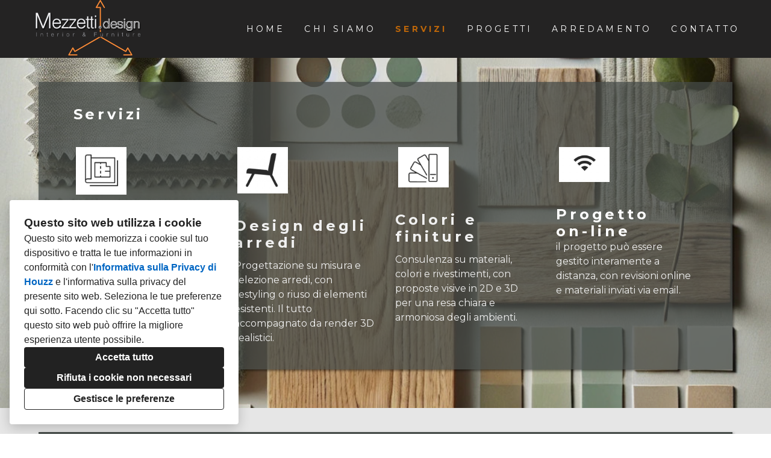

--- FILE ---
content_type: text/html; charset=utf-8
request_url: https://mezzetti.design/servizi
body_size: 21804
content:
<!DOCTYPE html><html lang="it-IT"><head><meta charSet="utf-8"/><meta name="viewport" content="width=device-width"/><title>Servizi</title><base href="/"/><link rel="shortcut icon" href="https://st.hzcdn.com/siteuploads/site_3357337/favicon.png_1735918005_75520.png?1735918005"/><meta name="robots" content="all"/><link rel="preconnect" href="https://fonts.houzz.com/" crossorigin="anonymous"/><link rel="dns-prefetch" href="//fonts.houzz.com"/><link rel="stylesheet" href="https://fonts.houzz.com/css?family=Open+Sans:400,600,800|Montserrat:400,300,700,400i,700i,300i|@global:typography.paragraph.caption.fontFamily:@global:typography.paragraph.caption.fontWeight&amp;display=swap"/><link rel="canonical" href="https://mezzetti.design/servizi"/><meta property="og:title" content="Servizi - Mezzetti Design"/><meta property="og:type" content="website"/><meta property="og:image" content="https://st.hzcdn.com/siteuploads/site_3357337/logo%20mezzetti.design.png_1720542725_40715.png?1720542724"/><meta property="og:url" content="https://mezzetti.design/servizi"/><style class="sd-theme-properties">:root{--title-title-1-font-size-responsive:1.75rem;--title-title-1-font-size-responsive-min:18px;--title-title-1-font-size:28px;--title-title-1-font-weight:400;--title-title-1-font-family:"Montserrat", "proxima-nova", "Helvetica Neue", Helvetica, Arial, sans-serif;--title-title-1-letter-spacing:0.2em;--title-title-1-line-height:1.2;--title-title-2-font-size-responsive:1.5rem;--title-title-2-font-size-responsive-min:18px;--title-title-2-font-size:24px;--title-title-2-font-weight:700;--title-title-2-font-family:"Montserrat", "proxima-nova", "Helvetica Neue", Helvetica, Arial, sans-serif;--title-title-2-letter-spacing:0.2em;--title-title-2-line-height:1.2;--title-title-3-font-size-responsive:1.5rem;--title-title-3-font-size-responsive-min:18px;--title-title-3-font-size:24px;--title-title-3-font-weight:400;--title-title-3-font-family:"Montserrat", "proxima-nova", "Helvetica Neue", Helvetica, Arial, sans-serif;--title-title-3-letter-spacing:0em;--title-title-3-line-height:1.4;--title-title-4-font-size:16px;--title-title-4-font-weight:400;--title-title-4-font-family:"Montserrat", "proxima-nova", "Helvetica Neue", Helvetica, Arial, sans-serif;--title-title-4-letter-spacing:0.2em;--title-title-4-line-height:1.2;--paragraph-body-1-font-size-responsive:1.25rem;--paragraph-body-1-font-size-responsive-min:16px;--paragraph-body-1-font-size:20px;--paragraph-body-1-font-weight:400;--paragraph-body-1-font-family:"Montserrat", "proxima-nova", "Helvetica Neue", Helvetica, Arial, sans-serif;--paragraph-body-1-letter-spacing:0em;--paragraph-body-1-line-height:1.5;--paragraph-body-2-font-size:16px;--paragraph-body-2-font-weight:400;--paragraph-body-2-font-family:"Montserrat", "proxima-nova", "Helvetica Neue", Helvetica, Arial, sans-serif;--paragraph-body-2-letter-spacing:0em;--paragraph-body-2-line-height:1.5;--paragraph-caption-font-size:14px;--paragraph-caption-font-weight:300;--paragraph-caption-font-family:"Montserrat", "proxima-nova", "Helvetica Neue", Helvetica, Arial, sans-serif;--paragraph-caption-letter-spacing:0em;--paragraph-caption-line-height:1.2;--button-primary-font-size:18px;--button-primary-font-weight:400;--button-primary-font-family:"Montserrat", "proxima-nova", "Helvetica Neue", Helvetica, Arial, sans-serif;--button-primary-letter-spacing:0.2em;--button-primary-line-height:1.4;--button-secondary-font-size:16px;--button-secondary-font-weight:400;--button-secondary-font-family:"Open Sans", "proxima-nova", "Helvetica Neue", Helvetica, Arial, sans-serif;--button-secondary-letter-spacing:0em;--button-secondary-line-height:1.2;--form-input-font-size:16px;--form-input-font-weight:400;--form-input-font-family:"Montserrat", "proxima-nova", "Helvetica Neue", Helvetica, Arial, sans-serif;--form-input-letter-spacing:0em;--form-input-line-height:1.7;--form-label-font-size:14px;--form-label-font-weight:300;--form-label-font-family:"Montserrat", "proxima-nova", "Helvetica Neue", Helvetica, Arial, sans-serif;--form-label-letter-spacing:0em;--form-label-line-height:1.2;--form-error-font-size:16px;--form-error-font-weight:400;--form-error-font-family:"Montserrat", "proxima-nova", "Helvetica Neue", Helvetica, Arial, sans-serif;--form-error-letter-spacing:0em;--form-error-line-height:1.2;--project-caption-font-size:var(--paragraph-caption-font-size);--project-caption-font-weight:var(--paragraph-caption-font-weight);--project-caption-font-family:var(--paragraph-caption-font-family);--project-caption-letter-spacing:var(--paragraph-caption-letter-spacing);--project-caption-line-height:var(--paragraph-caption-line-height);--project-hovered-caption-font-size:22px;--project-hovered-caption-font-weight:var(--paragraph-caption-font-weight);--project-hovered-caption-font-family:var(--paragraph-caption-font-family);--project-hovered-caption-letter-spacing:var(--paragraph-caption-letter-spacing);--project-hovered-caption-line-height:var(--paragraph-caption-line-height);--project-detail-title-font-size:28px;--project-detail-title-font-weight:700;--project-detail-title-font-family:"Montserrat", "proxima-nova", "Helvetica Neue", Helvetica, Arial, sans-serif;--project-detail-title-letter-spacing:0.2em;--project-detail-title-line-height:1.2;--project-detail-description-font-size:20px;--project-detail-description-font-weight:400;--project-detail-description-font-family:"Montserrat", "proxima-nova", "Helvetica Neue", Helvetica, Arial, sans-serif;--project-detail-description-letter-spacing:0em;--project-detail-description-line-height:1.5;--navigation-link-font-size:14px;--navigation-link-font-weight:400;--navigation-link-font-family:"Montserrat", "proxima-nova", "Helvetica Neue", Helvetica, Arial, sans-serif;--navigation-link-letter-spacing:0.3em;--navigation-link-line-height:1.2;--navigation-link-active-font-weight:800;--logo-title-font-size:32px;--logo-title-font-weight:700;--logo-title-font-family:"Montserrat", "proxima-nova", "Helvetica Neue", Helvetica, Arial, sans-serif;--logo-title-letter-spacing:0.4em;--logo-title-line-height:1.7;--logo-subtitle-font-size:14px;--logo-subtitle-font-weight:400;--logo-subtitle-font-family:"Montserrat", "proxima-nova", "Helvetica Neue", Helvetica, Arial, sans-serif;--logo-subtitle-letter-spacing:0.3em;--logo-subtitle-line-height:1;--contact-font-size:16px;--contact-font-weight:400;--contact-font-family:"Montserrat", "proxima-nova", "Helvetica Neue", Helvetica, Arial, sans-serif;--contact-letter-spacing:0em;--contact-line-height:1.6;--pill-font-size:14px;--pill-font-weight:600;--pill-font-family:"Open Sans", "proxima-nova", "Helvetica Neue", Helvetica, Arial, sans-serif;--pill-letter-spacing:0em;--pill-line-height:1.2;--blog-card-title-font-size:36px;--blog-card-title-font-weight:400;--blog-card-title-font-family:"Open Sans", "proxima-nova", "Helvetica Neue", Helvetica, Arial, sans-serif;--blog-card-title-letter-spacing:0em;--blog-card-title-line-height:1.2;--body-background:#434946;--light:#000000;--dark:#000000;--neutral:#F0F0F0;--primary:#F3840E;--secondary:#E6E6E6;--primary-contrast:var(--light);--secondary-contrast:var(--dark);--navigation-link-text-transform:uppercase;--navigation-link-font-variant:normal;--button-primary-border-radius:2px;--button-secondary-border-radius:4px;--link-text-decoration:underline;--link-hover-text-decoration:underline;--divider-border-width:1px;--form-input-border-width:1px;--form-input-border-radius:0;--social-icon-border-radius:0;--social-icon-size:20px;--contact-icon-size:16px;--review-slideshow-font-style:italic;--pill-border-radius:20px;}.preset1{--solid-background:#434946;--title-title-1-color:#ffffff;--title-title-2-color:#ffffff;--title-title-3-color:#ffffff;--title-title-4-color:#ffffff;--paragraph-body-1-color:#ffffff;--paragraph-body-2-color:#ffffff;--paragraph-caption-color:var(--dark);--link-color:var(--primary);--link-hover-color:#FFE7D5;--button-primary-color:#FFFFFF;--button-primary-background:var(--dark);--button-secondary-color:var(--light);--button-secondary-background:var(--dark);--icon-color:var(--primary);--form-input-color:#ffffff;--form-input-background:#434946;--form-input-border-color:rgba(255,255,255,0.5);--form-input-placeholder-color:rgba(255,255,255,0.5);--form-label-color:rgba(255,255,255,0.8);--form-error-color:#ff7a6a;--social-icon-color:var(--primary);--social-icon-background:transparent;--slideshow-background:#434946;--slideshow-next-back-button-arrow-color:#FFFFFF;--slideshow-next-back-button-background:rgba(0,0,0,0.4);--slideshow-progress-bar-color:#adaf9c;--slideshow-progress-bar-background:#434946;--project-detail-title-color:var(--light);--project-detail-description-color:var(--neutral);--divider-color:#c4c4c4;--contact-text-color:#ffffff;--contact-icon-color:var(--primary);--review-star-color:#ffbe28;--review-slideshow-next-back-button-arrow-color:var(--neutral);--review-slideshow-progress-bar-color:#000000;--review-slideshow-progress-bar-background:#f5f5f5;--logo-title-color:var(--light);--logo-subtitle-color:var(--light);--navigation-link-color:#FFFFFF;--navigation-link-active-color:#BD6609;--navigation-dropdown-color:var(--light);--navigation-dropdown-background:#313634;--navigation-dropdown-active-color:var(--light);--navigation-mobile-button-color:#898c86;--header-background:#242323;--header-promo-banner-color:var(--dark);--header-promo-banner-background:var(--light);--footer-color:rgba(255,255,255,0.5);--footer-background:#313634;--pill-color:var(--dark);--pill-background:var(--light);--pill-border:var(--neutral);--pill-active-color:var(--light);--pill-active-background:var(--dark);--pill-active-border:var(--dark);--blog-card-title-color:var(--dark);}.preset2{--solid-background:var(--secondary);--title-title-1-color:var(--light);--title-title-2-color:var(--light);--title-title-3-color:var(--light);--title-title-4-color:var(--light);--paragraph-body-1-color:var(--light);--paragraph-body-2-color:var(--light);--paragraph-caption-color:var(--light);--link-color:var(--primary);--link-hover-color:var(--primary);--button-primary-color:var(--secondary);--button-primary-background:var(--light);--button-secondary-color:var(--neutral);--button-secondary-background:var(--dark);--icon-color:var(--primary);--form-input-color:var(--light);--form-input-background:var(--dark);--form-input-border-color:var(--neutral);--form-input-placeholder-color:#888;--form-label-color:var(--light);--form-error-color:#ff0000;--social-icon-color:var(--primary);--social-icon-background:rgba(0,0,0,0);--slideshow-background:var(--dark);--slideshow-next-back-button-arrow-color:var(--dark);--slideshow-next-back-button-background:var(--light);--slideshow-progress-bar-color:var(--light);--slideshow-progress-bar-background:var(--dark);--project-detail-title-color:var(--light);--project-detail-description-color:var(--light);--divider-color:var(--light);--contact-text-color:var(--light);--contact-icon-color:var(--neutral);--review-star-color:#ffbe28;--review-slideshow-next-back-button-arrow-color:var(--light);--review-slideshow-progress-bar-color:var(--light);--review-slideshow-progress-bar-background:var(--dark);--logo-title-color:var(--primary);--logo-subtitle-color:var(--neutral);--navigation-link-color:var(--light);--navigation-link-active-color:var(--light);--navigation-dropdown-color:var(--light);--navigation-dropdown-background:var(--dark);--navigation-dropdown-active-color:var(--light);--navigation-mobile-button-color:var(--light);--header-background:var(--dark);--header-promo-banner-color:var(--dark);--header-promo-banner-background:var(--light);--footer-color:var(--light);--footer-background:var(--dark);--pill-color:var(--light);--pill-background:var(--dark);--pill-border:var(--dark);--pill-active-color:var(--dark);--pill-active-background:var(--light);--pill-active-border:var(--neutral);--blog-card-title-color:var(--light);}.preset3{--solid-background:var(--neutral);--title-title-1-color:var(--secondary);--title-title-2-color:var(--secondary);--title-title-3-color:var(--secondary);--title-title-4-color:var(--secondary);--paragraph-body-1-color:var(--secondary);--paragraph-body-2-color:var(--secondary);--paragraph-caption-color:var(--secondary);--link-color:#A20505;--link-hover-color:#680909;--button-primary-color:var(--primary-contrast);--button-primary-background:var(--primary);--button-secondary-color:var(--primary);--button-secondary-background:var(--neutral);--icon-color:var(--primary);--form-input-color:var(--primary);--form-input-background:var(--light);--form-input-border-color:var(--neutral);--form-input-placeholder-color:#888;--form-label-color:var(--primary);--form-error-color:#ff0000;--social-icon-color:var(--secondary);--social-icon-background:rgba(0,0,0,0);--slideshow-background:var(--light);--slideshow-next-back-button-arrow-color:var(--light);--slideshow-next-back-button-background:var(--dark);--slideshow-progress-bar-color:var(--dark);--slideshow-progress-bar-background:var(--light);--project-detail-title-color:var(--primary);--project-detail-description-color:var(--primary);--divider-color:var(--primary);--contact-text-color:var(--secondary);--contact-icon-color:var(--secondary);--review-star-color:#ffbe28;--review-slideshow-next-back-button-arrow-color:var(--primary);--review-slideshow-progress-bar-color:var(--light);--review-slideshow-progress-bar-background:var(--dark);--logo-title-color:var(--secondary);--logo-subtitle-color:var(--secondary);--navigation-link-color:var(--dark);--navigation-link-active-color:var(--dark);--navigation-dropdown-color:var(--dark);--navigation-dropdown-background:var(--light);--navigation-dropdown-active-color:var(--dark);--navigation-mobile-button-color:var(--dark);--header-background:var(--primary);--header-promo-banner-color:var(--light);--header-promo-banner-background:var(--dark);--footer-color:var(--dark);--footer-background:var(--neutral);--pill-color:var(--dark);--pill-background:var(--light);--pill-border:var(--neutral);--pill-active-color:var(--light);--pill-active-background:var(--dark);--pill-active-border:var(--dark);--blog-card-title-color:var(--primary);}</style><script>window.HZ = window.HZ || {};
window.HZ.ctx = window.HZ.ctx || {};
window._nextRequestId = (document.cookie.split('; ').filter(function (c) { return c.indexOf('rid=') === 0 })[0] || '').split('=')[1];</script><meta name="next-head-count" content="16"/><link rel="preload" href="https://st.hzcdn.com/fe/next-pro-site/8627cc2/_next/static/css/03d35271bd00a657.css" as="style"/><link rel="stylesheet" href="https://st.hzcdn.com/fe/next-pro-site/8627cc2/_next/static/css/03d35271bd00a657.css" data-n-g=""/><link rel="preload" href="https://st.hzcdn.com/fe/next-pro-site/8627cc2/_next/static/css/49a0e59cd1a9a88c.css" as="style"/><link rel="stylesheet" href="https://st.hzcdn.com/fe/next-pro-site/8627cc2/_next/static/css/49a0e59cd1a9a88c.css" data-n-p=""/><noscript data-n-css=""></noscript><script defer="" nomodule="" src="https://st.hzcdn.com/fe/next-pro-site/8627cc2/_next/static/chunks/polyfills-c67a75d1b6f99dc8.js"></script><script src="https://st.hzcdn.com/fe/next-pro-site/8627cc2/_next/static/chunks/webpack-84503ddca6047957.js" defer=""></script><script src="https://st.hzcdn.com/fe/next-pro-site/8627cc2/_next/static/chunks/framework-4e394e7c4259c5e7.js" defer=""></script><script src="https://st.hzcdn.com/fe/next-pro-site/8627cc2/_next/static/chunks/main-396d484ce784f6b5.js" defer=""></script><script src="https://st.hzcdn.com/fe/next-pro-site/8627cc2/_next/static/chunks/pages/_app-743a13f47e4f78f7.js" defer=""></script><script src="https://st.hzcdn.com/fe/next-pro-site/8627cc2/_next/static/chunks/ddc9e94f-34c95ee577d886b0.js" defer=""></script><script src="https://st.hzcdn.com/fe/next-pro-site/8627cc2/_next/static/chunks/29107295-1494f237b9e407ad.js" defer=""></script><script src="https://st.hzcdn.com/fe/next-pro-site/8627cc2/_next/static/chunks/472-90b72fc571280793.js" defer=""></script><script src="https://st.hzcdn.com/fe/next-pro-site/8627cc2/_next/static/chunks/pages/site/by-host/%5Bdomain%5D/%5B%5B...path%5D%5D-38211fb66482d1b7.js" defer=""></script><script src="https://st.hzcdn.com/fe/next-pro-site/8627cc2/_next/static/p1qLbCLd_sLN2jVfR_jnD/_buildManifest.js" defer=""></script><script src="https://st.hzcdn.com/fe/next-pro-site/8627cc2/_next/static/p1qLbCLd_sLN2jVfR_jnD/_ssgManifest.js" defer=""></script></head><body><div id="__next"><div class="page"><a class="sd-skip-to-content" href="#start-of-main">Passa ai contenuti principali</a><header itemID="local-business-seo" itemscope="" itemType="http://schema.org/LocalBusiness" class="preset1" data-testid="header-block"><div class="header header--split" style="--header-top-bottom-spacing:0px"><meta content="Mezzetti Design" itemProp="name"/><a class="logo logo--inline" href="./" itemType="http://schema.org/ImageObject"><img style="width:220px" class="logo__img" src="https://st.hzcdn.com/siteuploads/site_3357337/logo%20mezzetti.design.png_1720542725_40715.png?1720542724" alt="Mezzetti Design" itemProp="image" width="3225" height="1352"/></a><nav class="nav nav-desktop"><ul><li><a href="." class="nav__link">home</a></li><li><a href="chi-sono" class="nav__link">Chi siamo</a></li><li><a href="servizi" class="nav__link nav__link--active">Servizi</a></li><li><a href="progetti" class="nav__link">Progetti</a></li><li><a href="arredamento" class="nav__link">Arredamento</a></li><li><a href="contatto" class="nav__link">Contatto</a></li></ul></nav><div class="nav-mobile" data-testid="nav-mobile"><nav class="nav nav--vertical"><ul><li><a href="." class="nav__link">home</a></li><li><a href="chi-sono" class="nav__link">Chi siamo</a></li><li><a href="servizi" class="nav__link nav__link--active">Servizi</a></li><li><a href="progetti" class="nav__link">Progetti</a></li><li><a href="arredamento" class="nav__link">Arredamento</a></li><li><a href="contatto" class="nav__link">Contatto</a></li></ul></nav><button aria-label="Pulsante menu" class="unstyled-button nav-mobile-button nav-mobile-button__menu"><svg class="svg-icon nav-mobile-button__icon" style="fill:currentColor;font-size:1em" viewBox="0 0 20 20" width="1em" height="1em" focusable="false" aria-hidden="true" role="presentation"><path d="M1.25 2.5V5h17.5V2.5zm17.5 6.25H1.25v2.5h17.5zM1.25 17.5h17.5V15H1.25z"></path></svg></button><button aria-label="Pulsante menu" class="unstyled-button nav-mobile-button nav-mobile-button__close"><svg class="svg-icon nav-mobile-button__icon" style="fill:currentColor;font-size:1em" viewBox="0 0 20 20" width="1em" height="1em" focusable="false" aria-hidden="true" role="presentation"><path d="M17.576 5.076l-2.653-2.652-4.924 4.925-4.924-4.925-2.652 2.653 4.925 4.924-4.925 4.924 2.653 2.653L10 12.653l4.924 4.925 2.653-2.653-4.925-4.924 4.925-4.924z"></path></svg></button></div></div></header><div id="start-of-main" tabindex="-1"></div><div class="section section--size-standard preset1 section--wide" data-testid="section-block"><figure class="background-image"><div class="background-image__inner" style="background-position:center;background-image:url(https://st.hzcdn.com/simgs/3fe1debe07b0c2d9_16-7470/interior-20design-20appartamento-20milano.jpg)"></div></figure><div class="overlay-container" style="background-color:rgba(0,0,0,0.1)"><div class="section__content"><div class="card card__outer--fill card__padding_x--wide card__padding_y--wide preset1" style="box-shadow:2px 2px 4px rgba(0, 0, 0, 0.5)" data-testid="card-block"><div class="overlay-container" style="background-color:rgba(68,74,71,0.75)"><div class="card__content card__content--fill"><h2 class="title title--left-align title--br-none title--full-width">Servizi</h2><div class="grid grid--col-4 grid--col-4--gutter-large"><div class="grid__cell "><div class="container cell cell--vertical-stack container--none" data-testid="container-block"><div class="card card__outer--small card__padding_x--wide card__padding_y--wide" data-testid="card-block"><div class="overlay-container"><div class="card__content"><figure class="photo"><img sizes="(max-width: 479px) 90.000vw, (max-width: 767px) 45.000vw, 22.500vw" class="photo__img" src="https://st.hzcdn.com/simgs/e921b5cd034d69aa_9-7707/1.jpg" alt="1" width="214" height="199" srcSet="https://st.hzcdn.com/simgs/e921b5cd034d69aa_2-7707/1.jpg 214w,https://st.hzcdn.com/simgs/e921b5cd034d69aa_3-7707/1.jpg 214w,https://st.hzcdn.com/simgs/e921b5cd034d69aa_4-7707/1.jpg 214w,https://st.hzcdn.com/simgs/e921b5cd034d69aa_9-7707/1.jpg 214w" style="max-width:214px;height:100%;width:100%"/></figure></div></div></div><h2 class="title title--left-align title--br-none title--full-width" style="color:#F0F0F0">Studio degli spazi</h2><div class="spacer spacer--12" data-testid="spacer"></div><div class="paragraph paragraph--align-left text-body-2 paragraph__list_spacing" style="color:#F0F0F0"><p>Progettazione funzionale degli spazi con planimetria 2D arredata e dettagliata.</p></div></div></div><div class="grid__cell "><div class="container cell cell--vertical-stack container--none" data-testid="container-block"><div class="card card__outer--small card__padding_x--wide card__padding_y--wide" data-testid="card-block"><div class="overlay-container"><div class="card__content"><figure class="photo"><img sizes="(max-width: 479px) 90.000vw, (max-width: 767px) 45.000vw, 22.500vw" class="photo__img" src="https://st.hzcdn.com/simgs/81e1cb47034d7781_9-1249/2.jpg" alt="2" width="222" height="203" srcSet="https://st.hzcdn.com/simgs/81e1cb47034d7781_2-1249/2.jpg 222w,https://st.hzcdn.com/simgs/81e1cb47034d7781_3-1249/2.jpg 222w,https://st.hzcdn.com/simgs/81e1cb47034d7781_4-1249/2.jpg 222w,https://st.hzcdn.com/simgs/81e1cb47034d7781_9-1249/2.jpg 222w" style="max-width:222px;height:100%;width:100%"/></figure></div></div></div><h2 class="title title--left-align title--br-none title--full-width" style="color:#F0F0F0">Design degli arredi</h2><div class="spacer spacer--12" data-testid="spacer"></div><div class="paragraph paragraph--align-left text-body-2 paragraph__list_spacing" style="color:#F0F0F0"><p>Progettazione su misura e selezione arredi, con restyling o riuso di elementi esistenti. Il tutto accompagnato da render 3D realistici.</p></div></div></div><div class="grid__cell "><div class="container cell cell--vertical-stack container--none" data-testid="container-block"><div class="card card__outer--small card__padding_x--wide card__padding_y--wide" data-testid="card-block"><div class="overlay-container"><div class="card__content"><figure class="photo"><img sizes="(max-width: 479px) 90.000vw, (max-width: 767px) 45.000vw, 22.500vw" class="photo__img" src="https://st.hzcdn.com/simgs/b4918f1f034d779e_9-1279/3.jpg" alt="3" width="244" height="196" srcSet="https://st.hzcdn.com/simgs/b4918f1f034d779e_2-1279/3.jpg 240w,https://st.hzcdn.com/simgs/b4918f1f034d779e_3-1279/3.jpg 244w,https://st.hzcdn.com/simgs/b4918f1f034d779e_4-1279/3.jpg 244w,https://st.hzcdn.com/simgs/b4918f1f034d779e_9-1279/3.jpg 244w" style="max-width:244px;height:100%;width:100%"/></figure></div></div></div><h2 class="title title--left-align title--br-none title--full-width" style="color:#F0F0F0">Colori e finiture</h2><div class="spacer spacer--12" data-testid="spacer"></div><div class="paragraph paragraph--align-left text-body-2 paragraph__list_spacing" style="color:#F0F0F0"><p>Consulenza su materiali, colori e rivestimenti, con proposte visive in 2D e 3D per una resa chiara e armoniosa degli ambienti.</p></div></div></div><div class="grid__cell "><div class="container cell cell--vertical-stack container--none" data-testid="container-block"><div class="card card__outer--small card__padding_x--wide card__padding_y--wide" data-testid="card-block"><div class="overlay-container"><div class="card__content"><figure class="photo"><img sizes="(max-width: 479px) 90.000vw, (max-width: 767px) 45.000vw, 22.500vw" class="photo__img" src="https://st.hzcdn.com/simgs/a911d43e034d7b1f_9-2175/11.jpg" alt="11" width="236" height="164" srcSet="https://st.hzcdn.com/simgs/a911d43e034d7b1f_2-2175/11.jpg 236w,https://st.hzcdn.com/simgs/a911d43e034d7b1f_3-2175/11.jpg 236w,https://st.hzcdn.com/simgs/a911d43e034d7b1f_4-2175/11.jpg 236w,https://st.hzcdn.com/simgs/a911d43e034d7b1f_9-2175/11.jpg 236w" style="max-width:236px;height:100%;width:100%"/></figure></div></div></div><h2 class="title title--left-align title--br-none title--full-width">Progetto 
on-line</h2><div class="paragraph paragraph--align-left text-body-2 paragraph__list_spacing" style="color:#F0F0F0"><p>il progetto può essere gestito interamente a distanza, con revisioni online e materiali inviati via email.</p></div></div></div></div></div></div></div><div class="spacer spacer--12" data-testid="spacer"></div><div class="spacer spacer--12" data-testid="spacer"></div></div></div></div><div class="section section--size-standard preset1 section--wide" data-testid="section-block"><div class="overlay-container" style="background-color:var(--secondary)"><div class="section__content"><div class="card card__outer--fill card__padding_x--wide card__padding_y--wide preset1" style="box-shadow:2px 2px 4px rgba(0, 0, 0, 0.5)" data-testid="card-block"><div class="overlay-container" style="background-color:var(--solid-background)"><div class="card__content card__content--fill"><h2 class="title title--left-align title--br-none title--full-width">Svolgimento</h2><div class="grid grid--col-3 grid--col-3--gutter-extra-extra-large"><div class="grid__cell "><div class="container cell container--none" data-testid="container-block"><div class="card card__outer--small card__padding_x--wide card__padding_y--wide" data-testid="card-block"><div class="overlay-container"><div class="card__content"><figure class="photo"><img sizes="(max-width: 479px) 90.000vw, (max-width: 767px) 45.000vw, 30.000vw" class="photo__img" src="https://st.hzcdn.com/simgs/365195e8034d78df_9-1600/4.jpg" alt="4" width="236" height="203" srcSet="https://st.hzcdn.com/simgs/365195e8034d78df_2-1600/4.jpg 236w,https://st.hzcdn.com/simgs/365195e8034d78df_3-1600/4.jpg 236w,https://st.hzcdn.com/simgs/365195e8034d78df_4-1600/4.jpg 236w,https://st.hzcdn.com/simgs/365195e8034d78df_9-1600/4.jpg 236w" style="max-width:236px;height:100%;width:100%"/></figure></div></div></div><h2 class="title title--left-align title--br-none title--full-width" style="color:#F0F0F0">Incontro preliminare</h2><div class="spacer spacer--12" data-testid="spacer"></div><div class="paragraph paragraph--align-left text-body-2 paragraph__list_spacing" style="color:#F0F0F0"><p>Sopralluogo con rilievo misure e foto, utile a valutare lo spazio e comprendere esigenze e gusti del cliente.</p></div></div></div><div class="grid__cell "><div class="container cell container--none" data-testid="container-block"><div class="card card__outer--small card__padding_x--wide card__padding_y--wide" data-testid="card-block"><div class="overlay-container"><div class="card__content"><figure class="photo"><img sizes="(max-width: 479px) 90.000vw, (max-width: 767px) 45.000vw, 30.000vw" class="photo__img" src="https://st.hzcdn.com/simgs/e221cb1d034d78fd_9-1629/5.jpg" alt="5" width="265" height="233" srcSet="https://st.hzcdn.com/simgs/e221cb1d034d78fd_2-1629/5.jpg 240w,https://st.hzcdn.com/simgs/e221cb1d034d78fd_3-1629/5.jpg 265w,https://st.hzcdn.com/simgs/e221cb1d034d78fd_4-1629/5.jpg 265w,https://st.hzcdn.com/simgs/e221cb1d034d78fd_9-1629/5.jpg 265w" style="max-width:265px;height:100%;width:100%"/></figure></div></div></div><h2 class="title title--left-align title--br-none title--full-width" style="color:#F0F0F0">Preventivi</h2><div class="spacer spacer--12" data-testid="spacer"></div><div class="paragraph paragraph--align-left text-body-2 paragraph__list_spacing" style="color:#F0F0F0"><p>Il costo varia in base al progetto. Per un preventivo personalizzato, scrivi a <strong>info@mezzetti.design</strong> allegando planimetria e foto, se disponibili.</p></div></div></div><div class="grid__cell "><div class="container cell container--none" data-testid="container-block"><div class="card card__outer--small card__padding_x--wide card__padding_y--wide" data-testid="card-block"><div class="overlay-container"><div class="card__content"><figure class="photo"><img sizes="(max-width: 479px) 90.000vw, (max-width: 767px) 45.000vw, 30.000vw" class="photo__img" src="https://st.hzcdn.com/simgs/0601266b034d7960_9-1728/6.jpg" alt="6" width="271" height="236" srcSet="https://st.hzcdn.com/simgs/0601266b034d7960_2-1728/6.jpg 240w,https://st.hzcdn.com/simgs/0601266b034d7960_3-1728/6.jpg 271w,https://st.hzcdn.com/simgs/0601266b034d7960_4-1728/6.jpg 271w,https://st.hzcdn.com/simgs/0601266b034d7960_9-1728/6.jpg 271w" style="max-width:271px;height:100%;width:100%"/></figure></div></div></div><h2 class="title title--left-align title--br-none title--full-width" style="color:#F0F0F0">Tempistiche</h2><div class="spacer spacer--12" data-testid="spacer"></div><div class="paragraph paragraph--align-left text-body-2 paragraph__list_spacing" style="color:#F0F0F0"><p>Il progetto si sviluppa in tre fasi: planimetria 2D (entro 7 giorni), render 3D con materiali e arredi, e consegna degli elaborati finali. Tempistiche totali: circa un mese, variabili in base alla complessità.</p></div></div></div></div></div></div></div><div class="spacer spacer--12" data-testid="spacer"></div><div class="card card__outer--fill card__padding_x--wide card__padding_y--wide preset1" style="box-shadow:2px 2px 4px rgba(0, 0, 0, 0.5)" data-testid="card-block"><div class="overlay-container" style="background-color:var(--solid-background)"><div class="card__content card__content--fill"><h2 class="title title--left-align title--br-none title--full-width">Domande frequenti</h2><div class="grid grid--col-3 grid--col-3--gutter-extra-extra-large"><div class="grid__cell "><div class="container cell container--none" data-testid="container-block"><div class="card card__outer--small card__padding_x--wide card__padding_y--wide" data-testid="card-block"><div class="overlay-container"><div class="card__content"><figure class="photo"><img sizes="(max-width: 479px) 90.000vw, (max-width: 767px) 45.000vw, 30.000vw" class="photo__img" src="https://st.hzcdn.com/simgs/3a211a82034d79e0_9-1856/7.jpg" alt="7" width="281" height="258" srcSet="https://st.hzcdn.com/simgs/3a211a82034d79e0_2-1856/7.jpg 240w,https://st.hzcdn.com/simgs/3a211a82034d79e0_3-1856/7.jpg 281w,https://st.hzcdn.com/simgs/3a211a82034d79e0_4-1856/7.jpg 281w,https://st.hzcdn.com/simgs/3a211a82034d79e0_9-1856/7.jpg 281w" style="max-width:281px;height:100%;width:100%"/></figure></div></div></div><h2 class="title title--left-align title--br-none title--full-width" style="color:#F0F0F0">Differenze con un architetto?</h2><div class="spacer spacer--12" data-testid="spacer"></div><div class="paragraph paragraph--align-left text-body-2 paragraph__list_spacing" style="color:#F0F0F0"><p>L’architetto si occupa della parte strutturale; il designer d’interni interviene successivamente, dando personalità e funzionalità agli spazi tramite arredi, colori e dettagli decorativi.</p></div></div></div><div class="grid__cell "><div class="container cell container--none" data-testid="container-block"><div class="card card__outer--small card__padding_x--wide card__padding_y--wide" data-testid="card-block"><div class="overlay-container"><div class="card__content"><figure class="photo"><img sizes="(max-width: 479px) 90.000vw, (max-width: 767px) 45.000vw, 30.000vw" class="photo__img" src="https://st.hzcdn.com/simgs/efb1496c034d79ff_9-1887/8.jpg" alt="8" width="262" height="214" srcSet="https://st.hzcdn.com/simgs/efb1496c034d79ff_2-1887/8.jpg 240w,https://st.hzcdn.com/simgs/efb1496c034d79ff_3-1887/8.jpg 262w,https://st.hzcdn.com/simgs/efb1496c034d79ff_4-1887/8.jpg 262w,https://st.hzcdn.com/simgs/efb1496c034d79ff_9-1887/8.jpg 262w" style="max-width:262px;height:100%;width:100%"/></figure></div></div></div><h2 class="title title--left-align title--br-none title--full-width" style="color:#F0F0F0">A che serve un interior designer?</h2><div class="spacer spacer--12" data-testid="spacer"></div><div class="paragraph paragraph--align-left text-body-2 paragraph__list_spacing" style="color:#F0F0F0"><p>Un interior designer ti aiuta a rendere i tuoi spazi più accoglienti, funzionali e su misura, attraverso arredi personalizzati, colori e nuove disposizioni.</p></div></div></div><div class="grid__cell "><div class="container cell container--none" data-testid="container-block"><div class="card card__outer--small card__padding_x--wide card__padding_y--wide" data-testid="card-block"><div class="overlay-container"><div class="card__content"><figure class="photo"><img sizes="(max-width: 479px) 90.000vw, (max-width: 767px) 45.000vw, 30.000vw" class="photo__img" src="https://st.hzcdn.com/simgs/a4e1403d034d7a1b_9-1916/9.jpg" alt="9" width="307" height="248" srcSet="https://st.hzcdn.com/simgs/a4e1403d034d7a1b_2-1916/9.jpg 240w,https://st.hzcdn.com/simgs/a4e1403d034d7a1b_3-1916/9.jpg 307w,https://st.hzcdn.com/simgs/a4e1403d034d7a1b_4-1916/9.jpg 307w,https://st.hzcdn.com/simgs/a4e1403d034d7a1b_9-1916/9.jpg 307w" style="max-width:307px;height:100%;width:100%"/></figure></div></div></div><h2 class="title title--left-align title--br-none title--full-width" style="color:#F0F0F0">Che budget serve ?</h2><div class="spacer spacer--12" data-testid="spacer"></div><div class="paragraph paragraph--align-left text-body-2 paragraph__list_spacing" style="color:#F0F0F0"><p>Ogni progetto si adatta al budget disponibile: anche con risorse limitate è possibile valorizzare gli spazi con scelte mirate, arredi accessibili e piccoli interventi decorativi.</p></div></div></div></div></div></div></div><div class="card card__outer--fill card__padding_x--wide card__padding_y--narrow preset1" style="box-shadow:2px 2px 4px rgba(0, 0, 0, 0.5)" data-testid="card-block"><div class="overlay-container" style="background-color:var(--solid-background)"><div class="card__content card__content--fill"><div class="grid grid--col-3 grid--col-3--gutter-extra-extra-large"><div class="grid__cell "><div class="container cell container--none" data-testid="container-block"><div class="card card__outer--small card__padding_x--wide card__padding_y--wide" data-testid="card-block"><div class="overlay-container"><div class="card__content"><figure class="photo"><img sizes="(max-width: 479px) 90.000vw, (max-width: 767px) 45.000vw, 30.000vw" class="photo__img" src="https://st.hzcdn.com/simgs/e9b11056034d7b06_9-2150/10.jpg" alt="10" width="239" height="170" srcSet="https://st.hzcdn.com/simgs/e9b11056034d7b06_2-2150/10.jpg 239w,https://st.hzcdn.com/simgs/e9b11056034d7b06_3-2150/10.jpg 239w,https://st.hzcdn.com/simgs/e9b11056034d7b06_4-2150/10.jpg 239w,https://st.hzcdn.com/simgs/e9b11056034d7b06_9-2150/10.jpg 239w" style="max-width:239px;height:100%;width:100%"/></figure></div></div></div><h2 class="title title--left-align title--br-none title--full-width" style="color:#F0F0F0">La progettazione  riguarderà tutto l&#x27;immobile?</h2><div class="spacer spacer--12" data-testid="spacer"></div><div class="paragraph paragraph--align-left text-body-2 paragraph__list_spacing" style="color:#F0F0F0"><p>Non serve progettare tutta la casa: anche un singolo ambiente o dettaglio può essere ripensato su misura.</p></div></div></div><div class="grid__cell "><div class="container cell container--none" data-testid="container-block"><div class="card card__outer--small card__padding_x--wide card__padding_y--wide" data-testid="card-block"><div class="overlay-container"><div class="card__content"><figure class="photo"><img sizes="(max-width: 479px) 90.000vw, (max-width: 767px) 45.000vw, 30.000vw" class="photo__img" src="https://st.hzcdn.com/simgs/4c71e436034d7b7a_9-2266/13.jpg" alt="13" width="279" height="259" srcSet="https://st.hzcdn.com/simgs/4c71e436034d7b7a_2-2266/13.jpg 240w,https://st.hzcdn.com/simgs/4c71e436034d7b7a_3-2266/13.jpg 279w,https://st.hzcdn.com/simgs/4c71e436034d7b7a_4-2266/13.jpg 279w,https://st.hzcdn.com/simgs/4c71e436034d7b7a_9-2266/13.jpg 279w" style="max-width:279px;height:100%;width:100%"/></figure></div></div></div><h2 class="title title--left-align title--br-none title--full-width" style="color:#F0F0F0">Chi realizza il progetto?</h2><div class="spacer spacer--12" data-testid="spacer"></div><div class="paragraph paragraph--align-left text-body-2 paragraph__list_spacing" style="color:#F0F0F0"><p>Il progetto sarà realizzato dal nostro team di fiducia o, se preferisci, potrai affidarlo alla tua squadra con il supporto dei nostri dettagli tecnici.</p></div></div></div><div class="grid__cell "><div class="container cell container--none" data-testid="container-block"><div class="card card__outer--small card__padding_x--wide card__padding_y--wide" data-testid="card-block"><div class="overlay-container"><div class="card__content"><figure class="photo"><img sizes="(max-width: 479px) 90.000vw, (max-width: 767px) 45.000vw, 30.000vw" class="photo__img" src="https://st.hzcdn.com/simgs/a4c15783034d7b54_9-2228/12.jpg" alt="12" width="251" height="164" srcSet="https://st.hzcdn.com/simgs/a4c15783034d7b54_2-2228/12.jpg 240w,https://st.hzcdn.com/simgs/a4c15783034d7b54_3-2228/12.jpg 251w,https://st.hzcdn.com/simgs/a4c15783034d7b54_4-2228/12.jpg 251w,https://st.hzcdn.com/simgs/a4c15783034d7b54_9-2228/12.jpg 251w" style="max-width:251px;height:100%;width:100%"/></figure></div></div></div><h2 class="title title--left-align title--br-none title--full-width" style="color:#F0F0F0">Un arredo progettato più caro?</h2><div class="spacer spacer--12" data-testid="spacer"></div><div class="paragraph paragraph--align-left text-body-2 paragraph__list_spacing" style="color:#F0F0F0"><p>A parità di qualità, il su misura può costare quanto l’arredo commerciale, offrendo però soluzioni personalizzate e perfettamente integrate.</p></div></div></div></div></div></div></div><div class="spacer spacer--12" data-testid="spacer"></div><div class="spacer spacer--12" data-testid="spacer"></div></div></div></div><div class="section section--size-short preset1 section--wide" data-testid="section-block"><figure class="background-image"><div class="background-image__inner" style="background-position:center;background-image:url(https://st.hzcdn.com/simgs/e25103c808775ea3_14-3480/section-image.jpg)"></div></figure><div class="overlay-container" style="background-color:rgba(255,255,255,0.5)"><div class="section__content"><div class="card card__outer--medium card__padding_x--wide card__padding_y--wide preset1" style="box-shadow:3px 3px 4px rgba(0, 0, 0, 0.5)" data-testid="card-block"><div class="overlay-container" style="background-color:var(--solid-background)"><div class="card__content"><h2 class="title title--center-align title--br-none title--full-width">Inizia il tuo progetto oggi stesso.</h2><div class="spacer spacer--24" data-testid="spacer"></div><a href="contatto" class="button button--primary">Contattaci</a></div></div></div><div class="spacer spacer--24" data-testid="spacer"></div></div></div></div><div role="presentation" style="flex:1"></div><footer class="footer footer--multi preset1"><div class="footer__container"><nav class="nav footer__nav nav--vertical"><ul><li><a href="." class="nav__link">home</a></li><li><a href="arredamento" class="nav__link">Arredamento</a></li><li><a href="chi-sono" class="nav__link">Chi siamo</a></li><li><a href="contatto" class="nav__link">Contatto</a></li><li><a href="progetti" class="nav__link">Progetti</a></li><li><a href="servizi" class="nav__link nav__link--active">Servizi</a></li></ul></nav><div class="footer__child"><div class="footer__item"><address class="address contact-block" data-testid="contact-block"><div itemID="local-business-seo" itemscope="" itemType="http://schema.org/LocalBusiness"><div class="contact-block__field-container"><div class="icon-container"><svg class="svg-icon " style="fill:currentColor;font-size:1em" viewBox="0 0 20 20" width="1em" height="1em" focusable="false" aria-hidden="true" role="presentation"><path d="M17.5 7.5v-.005c0-4.142-3.358-7.5-7.5-7.5s-7.5 3.358-7.5 7.5c0 3.146 1.937 5.84 4.683 6.953l.05.018L9.999 20l2.766-5.534c2.795-1.131 4.732-3.822 4.734-6.966zM10 4.615c1.593 0 2.885 1.292 2.885 2.885S11.593 10.385 10 10.385c-1.593 0-2.885-1.292-2.885-2.885 0-1.593 1.292-2.885 2.885-2.885z"></path></svg></div><a target="_blank" rel="noopener" class="contact-block__link" href="https://www.google.com/maps/search/?api=1&amp;query=00179%20Roma%20RM" itemProp="hasMap"><span itemProp="address">00179 Roma RM</span></a></div><div class="contact-block__field-container"><div class="icon-container"><svg class="svg-icon " style="fill:currentColor;font-size:1em" viewBox="0 0 20 20" width="1em" height="1em" focusable="false" aria-hidden="true" role="presentation"><path d="M20 14.661l-4.345-2.17c-.174-.089-.379-.141-.597-.141-.434 0-.819.207-1.062.528l-.002.003-1.125 1.5c-.178.236-.429.409-.718.487l-.009.002c-.099.024-.212.038-.329.038-.197 0-.384-.039-.556-.11l.01.004c-1.473-.576-2.735-1.394-3.797-2.416l.004.004a10.025 10.025 0 01-2.251-3.593l-.022-.07c-.057-.157-.09-.338-.09-.526 0-.229.049-.447.136-.644l-.004.01c.097-.176.225-.324.379-.439l.004-.003L7.12 6c.32-.246.524-.629.524-1.06 0-.219-.053-.425-.146-.608l.003.008L5.335 0 .001 2.666c0 6.625 5.266 11.934 5.327 12 .068.061 5.373 5.334 12 5.334z"></path></svg></div><a target="_blank" rel="noopener noreferrer" class="contact-block__link" href="tel:39-339-636-3496"><span itemProp="telephone">+39 339 636 3496</span></a></div><div class="contact-block__field-container"><div class="icon-container"><svg class="svg-icon " style="fill:currentColor;font-size:1em" viewBox="0 0 20 20" width="1em" height="1em" focusable="false" aria-hidden="true" role="presentation"><path d="M10 8.826l10-3V2.5H0v3.326l10 3z"></path><path d="M10 11.174l-10-3v8.076c0 .69.56 1.25 1.25 1.25h17.5c.69 0 1.25-.56 1.25-1.25V8.174z"></path></svg></div><a target="_blank" rel="noopener noreferrer" class="contact-block__link" href="mailto:info@mezzetti.design" itemProp="email">info@mezzetti.design</a></div></div></address></div><div class="footer__item"><ul class="social-links social-links__adaptive-space"><li class="social-links__item"><a target="_blank" rel="noopener noreferrer" href="https://www.houzz.it/pro/mezzettidesign" class="social-link social-link--houzz" aria-label="Houzz"><svg class="social-svg-icon" viewBox="0 0 20 20" fill="currentcolor" xmlns="http://www.w3.org/2000/svg"><path d="M12.188 13.281H7.813v5.469H2.344V1.25h4.375v4.19l10.938 3.369v9.941h-5.469z"></path></svg></a></li><li class="social-links__item"><a target="_blank" rel="noopener noreferrer" href="https://www.facebook.com/profile.php?id=100084072045859" class="social-link social-link--facebook" aria-label="Facebook"><svg class="social-svg-icon" viewBox="0 0 20 20" fill="currentcolor" xmlns="http://www.w3.org/2000/svg"><path d="M20 10c-.004 4.969-3.629 9.091-8.38 9.867l-.058.008v-6.987h2.325l.45-2.888h-2.775V8.125a1.2648 1.2648 0 01-.006-.128c0-.799.648-1.446 1.446-1.446.065 0 .129.004.192.013l-.007-.001h1.263V4.1c-.666-.116-1.439-.189-2.227-.2h-.011c-.079-.006-.172-.01-.266-.01-1.95 0-3.53 1.58-3.53 3.53 0 .134.007.266.022.396L8.437 7.8V10H5.9v2.887h2.537v6.988c-4.81-.782-8.438-4.906-8.438-9.877 0-5.523 4.477-10 10-10s10 4.477 10 10V10z"></path></svg></a></li><li class="social-links__item"><a target="_blank" rel="noopener noreferrer" href="https://twitter.com/mezzettidesign" class="social-link social-link--twitter" aria-label="Twitter"><svg class="social-svg-icon" viewBox="0 0 20 20" fill="currentcolor" xmlns="http://www.w3.org/2000/svg"><path d="M15.51884 1.32608h2.94291l-6.42938 7.34837 7.56366 9.99947h-5.92229l-4.63855-6.06463-5.30755 6.06463H.78296l6.87686-7.85991L.40397 1.32608H6.4766l4.19284 5.5433 4.84939-5.5433h.00001zm-1.03286 15.58637h1.6307L5.59054 2.99503H3.84063l10.64535 13.91742z"></path></svg></a></li><li class="social-links__item"><a target="_blank" rel="noopener noreferrer" href="https://www.youtube.com/channel/UCrg_6RzWojn0b60teFnK9Uw" class="social-link social-link--youtube" aria-label="YouTube"><svg class="social-svg-icon" viewBox="0 0 20 20" fill="currentcolor" xmlns="http://www.w3.org/2000/svg"><path d="M19.591 5.156c-.239-.868-.907-1.539-1.756-1.777l-.018-.004c-2.141-.275-4.618-.431-7.131-.431-.241 0-.482.001-.723.004H10c-.204-.003-.445-.004-.687-.004-2.513 0-4.99.157-7.421.461l.29-.03c-.867.242-1.535.913-1.77 1.764l-.004.018c-.26 1.406-.409 3.024-.409 4.677 0 .059 0 .117.001.176v-.009c0 .05-.001.108-.001.167 0 1.653.149 3.271.434 4.841l-.025-.164c.239.868.907 1.539 1.756 1.777l.018.004c2.141.275 4.618.431 7.131.431.241 0 .482-.001.723-.004h-.037c.215.003.47.004.724.004 2.5 0 4.964-.155 7.382-.456l-.289.029c.868-.243 1.537-.916 1.77-1.769l.004-.018c.26-1.406.409-3.024.409-4.677 0-.059 0-.117-.001-.176v.009c0-.05.001-.108.001-.167 0-1.653-.149-3.271-.434-4.841l.025.164zM7.954 12.974V7.027l5.225 2.974z"></path></svg></a></li><li class="social-links__item"><a target="_blank" rel="noopener noreferrer" href="http://it.linkedin.com/pub/daniele-mezzetti/27/70/50" class="social-link social-link--linkedin" aria-label="LinkedIn"><svg class="social-svg-icon" viewBox="0 0 20 20" fill="currentcolor" xmlns="http://www.w3.org/2000/svg"><path d="M17.45 1.25H2.529c-.701 0-1.27.563-1.28 1.262V17.488c.01.699.579 1.263 1.28 1.263h14.936c.702 0 1.272-.563 1.284-1.261V2.514c-.007-.699-.575-1.263-1.275-1.263h-.026.001zM6.438 16.163H3.851v-8.35h2.587zm-1.3-9.501c-.823-.007-1.487-.676-1.487-1.5 0-.828.672-1.5 1.5-1.5s1.5.672 1.5 1.5-.672 1.5-1.5 1.5h-.013.001zm11.025 9.501h-2.6V12.1c0-.963-.012-2.213-1.338-2.213-1.35 0-1.563 1.05-1.563 2.138v4.137H8.074v-8.35h2.488V8.95h.025c.49-.815 1.369-1.351 2.374-1.351.031 0 .062.001.094.002h-.005c2.625 0 3.112 1.725 3.112 3.975z"></path></svg></a></li><li class="social-links__item"><a target="_blank" rel="noopener noreferrer" href="https://www.pinterest.it/danielem1532/" class="social-link social-link--pinterest" aria-label="Pinterest"><svg class="social-svg-icon" viewBox="0 0 20 20" fill="currentcolor" xmlns="http://www.w3.org/2000/svg"><path d="M10.009 0C4.481.001 0 4.483 0 10.011c0 4.215 2.604 7.821 6.292 9.297l.067.024c-.058-.398-.091-.858-.091-1.325 0-.547.045-1.084.133-1.606l-.008.057c.181-.782 1.169-4.975 1.169-4.975-.187-.425-.296-.92-.296-1.44v-.044.002c0-1.393.808-2.43 1.813-2.43h.019c.695 0 1.259.564 1.259 1.259 0 .053-.003.105-.01.156l.001-.006c-.205 1.271-.494 2.394-.875 3.475l.043-.138c-.028.107-.044.23-.044.357 0 .804.651 1.455 1.455 1.455.027 0 .053-.001.079-.002h-.004c1.78 0 3.148-1.875 3.148-4.579.001-.038.002-.082.002-.126 0-2.182-1.768-3.95-3.95-3.95-.085 0-.169.003-.252.008l.011-.001a3.7454 3.7454 0 00-.19-.004c-2.393 0-4.333 1.94-4.333 4.333v.014-.001c.002.857.28 1.649.749 2.292l-.008-.011a.296.296 0 01.084.207c0 .029-.004.057-.012.084l.001-.002c-.074.313-.25 1-.28 1.136-.041.181-.149.223-.337.133-1.234-.812-2.037-2.191-2.037-3.757 0-.041.001-.083.002-.124v.006c0-3.155 2.29-6.054 6.615-6.054.086-.005.187-.007.288-.007 3.213 0 5.823 2.579 5.874 5.78v.005c0 3.451-2.174 6.226-5.189 6.226-.029.001-.064.002-.098.002-.906 0-1.706-.453-2.186-1.146l-.006-.009s-.5 1.911-.625 2.375c-.323 1.001-.745 1.87-1.269 2.666l.025-.041c.892.289 1.919.455 2.985.455 5.533 0 10.017-4.485 10.017-10.017S15.546.003 10.014.003h-.004z"></path></svg></a></li><li class="social-links__item"><a target="_blank" rel="noopener noreferrer" href="https://www.instagram.com/mezzettidesign/" class="social-link social-link--instagram" aria-label="Instagram"><svg class="social-svg-icon" viewBox="0 0 20 20" fill="currentcolor" xmlns="http://www.w3.org/2000/svg"><path d="M10 1.933c2.625 0 2.939.01 3.976.058.658.008 1.285.131 1.865.351l-.037-.012c.441.167.817.418 1.124.735l.001.001c.319.31.57.688.729 1.11l.007.021c.207.542.331 1.169.339 1.824v.003c.047 1.038.058 1.349.058 3.976s-.01 2.939-.058 3.976c-.008.658-.131 1.285-.351 1.865l.012-.037c-.339.861-1.007 1.529-1.845 1.86l-.022.008c-.542.207-1.169.331-1.824.339h-.003c-1.037.048-1.349.058-3.976.058s-2.939-.01-3.976-.058c-.658-.008-1.285-.131-1.865-.351l.037.012c-.444-.166-.822-.417-1.131-.736l-.001-.001a3.0503 3.0503 0 01-.729-1.104l-.007-.021c-.207-.542-.331-1.169-.339-1.824v-.003c-.041-1.044-.051-1.357-.051-3.982s.01-2.939.058-3.976c.008-.658.131-1.285.351-1.865l-.012.037c.166-.444.417-.822.736-1.131l.001-.001c.31-.319.688-.57 1.11-.729l.021-.007c.542-.207 1.169-.331 1.824-.339h.003c1.038-.048 1.351-.058 3.976-.058zm0-1.774c-2.672 0-3.008.013-4.058.06-.862.017-1.681.184-2.438.474l.049-.017c-.682.261-1.263.647-1.742 1.134l-.001.001c-.488.479-.874 1.06-1.124 1.71l-.011.033C.401 4.262.235 5.08.218 5.935v.007C.17 6.992.158 7.327.158 10s.013 3.008.06 4.058c.017.862.184 1.681.474 2.438l-.017-.049c.261.682.647 1.263 1.134 1.742l.001.001c.479.488 1.06.874 1.71 1.124l.033.011c.708.274 1.526.44 2.381.457h.007c1.05.047 1.385.06 4.058.06s3.008-.012 4.058-.06a7.1913 7.1913 0 002.438-.474l-.049.017c1.324-.523 2.352-1.551 2.863-2.841l.012-.034c.274-.708.44-1.526.457-2.381v-.007c.047-1.05.06-1.385.06-4.058s-.013-3.008-.06-4.058a7.1913 7.1913 0 00-.474-2.438l.017.049c-.261-.682-.647-1.263-1.134-1.742l-.001-.001A4.8104 4.8104 0 0016.479.688l-.033-.011C15.738.403 14.92.237 14.065.22h-.007C13.008.172 12.673.16 10 .16zm0 4.787c-2.791 0-5.054 2.263-5.054 5.054S7.209 15.054 10 15.054c2.791 0 5.054-2.263 5.054-5.054 0-2.791-2.263-5.054-5.054-5.054zm0 8.334c-1.811 0-3.28-1.469-3.28-3.28S8.189 6.72 10 6.72c1.811 0 3.28 1.469 3.28 3.28 0 1.811-1.469 3.28-3.28 3.28zm5.25-9.714c-.652 0-1.181.529-1.181 1.181s.529 1.181 1.181 1.181 1.181-.529 1.181-1.181-.529-1.181-1.181-1.181z"></path></svg></a></li></ul></div><div class="footer__item"><a href="https://www.houzz.it/badges/user/mezzettidesign" class="badges"><div class="badges__item badges__item--medium"><img class="badges__img" alt="Best of Houzz 2025 - Client Satisfaction" src="https://st.hzcdn.com/res/29474309/it-IT/pic/badge_67_7@2x.png?v=29474309"/></div><div class="badges__item badges__item--medium"><img class="badges__img" alt="Best of Houzz 2024 - Client Satisfaction" src="https://st.hzcdn.com/res/29474309/it-IT/pic/badge_64_7@2x.png?v=29474309"/></div><div class="badges__item badges__item--medium"><img class="badges__img" alt="Best of Houzz 2023 - Client Satisfaction" src="https://st.hzcdn.com/res/29474309/it-IT/pic/badge_60_7@2x.png?v=29474309"/></div><div class="badges__item badges__item--medium"><img class="badges__img" alt="Utente del software Houzz Pro" src="https://st.hzcdn.com/res/29474309/it-IT/pic/badge_52_7@2x.png?v=29474309"/></div><div class="badges__item badges__item--medium"><img class="badges__img" alt="Consigliato su Houzz" src="https://st.hzcdn.com/res/29474309/it-IT/pic/badge_20_7@2x.png?v=29474309"/></div><div class="badges__item badges__item--medium"><img class="badges__img" alt="Salvate in 100 Ideabook" src="https://st.hzcdn.com/res/29474309/it-IT/pic/badge_29_7@2x.png?v=29474309"/></div></a></div></div></div><div class="footer__item footer__houzz-links"><div class="footer__links"><a href="privacy" class="footer__privacy_link">Informativa sulla privacy</a><button class="unstyled-button footer__privacy_link">Impostazione dei cookie</button></div></div></footer></div><div></div></div><script id="__NEXT_DATA__" type="application/json">{"props":{"pageProps":{"baseHref":"/site/by-host/mezzetti.design/","translationFile":{"e8dfa1ccdc68460b8b183a05da0ce623":{"ACCEPT_ALL":"Accetta tutto","REJECT_OPTIONAL":"Rifiuta i cookie non necessari","MANAGE_PREFERENCE":"Gestisce le preferenze","OPEN_MANAGE_DIALOG_TITLE":"Apri una finestra di dialogo per personalizzare le preferenze","COOKIE_BANNER_TITLE":"Questo sito web utilizza i cookie","COOKIE_BANNER_CONTENT":"Questo sito web memorizza i cookie sul tuo dispositivo e tratta le tue informazioni in conformità con l'\u003ct1\u003eInformativa sulla Privacy di Houzz\u003c/t1\u003e e l'\u003ct2\u003einformativa sulla privacy del presente sito web\u003c/t2\u003e. Seleziona le tue preferenze qui sotto. Facendo clic su \"{ACCEPT_ALL}\" questo sito web può offrire la migliore esperienza utente possibile.","CONFIRM_CHOICES":"Continua con i cookie selezionati","DISMISS_DIALOG":"Annulla","DIALOG_DESCRIPTION_1":"La tua privacy è importante. Puoi selezionare le tue preferenze in materia di cookie come descritto di seguito. Puoi modificare le tue preferenze in qualsiasi momento.","DIALOG_DESCRIPTION_2":"Per ulteriori informazioni sulle modalità di utilizzo dei cookie, consulta l'\u003ct1\u003eInformativa sulla Privacy di Houzz\u003c/t1\u003e e l'\u003ct2\u003einformativa sulla privacy del presente sito web\u003c/t2\u003e .","DIALOG_DESCRIPTION_3":"Questo sito web utilizza cookie e tecnologie simili. I cookie strettamente necessari sono indispensabili per il corretto funzionamento del nostro sito web. Se acconsenti all'uso di altri cookie, li utilizziamo per personalizzare la tua esperienza, proporti contenuti pertinenti e migliorare i nostri prodotti e servizi.","MAP_PRIVACY_BLOCK_TITLE":"Questo contenuto richiede i cookie","HOUZZ_PRESERVED_LABEL":"Cookie installati da Houzz","SITE_PRESERVED_LABEL":"Altri cookie installati","ACCEPT_FN_COOKIES":"Abilita i cookie di funzionalità","NAME_OF_necessary":"Cookie strettamente necessari","DESC_OF_necessary":"Questi cookie sono necessari per il corretto funzionamento del nostro sito web e non possono essere disattivati nei nostri sistemi. Di solito vengono impostati solo in risposta ad azioni compiute dall'utente che equivalgono a una richiesta di servizi, come l'impostazione delle preferenze sulla privacy, la compilazione di moduli o quando sono essenziali per fornire un servizio richiesto. Non è possibile rinunciare a questi cookie. È possibile impostare il browser in modo da bloccare o avvisare l'utente di questi cookie, ma in tal caso alcune parti del sito non funzioneranno. Questi cookie non memorizzano alcuna informazione di identificazione personale.","NAME_OF_fn":"Cookie di funzionalità","DESC_OF_fn":"Questi cookie consentono al sito web di fornire funzionalità e personalizzazioni avanzate. Possono essere impostati da noi o da fornitori terzi i cui servizi sono stati aggiunti alle nostre pagine. Se non si accettano questi cookie, alcuni o tutti i servizi potrebbero non funzionare correttamente.","TMP_OF_fn":"Esempio: utilizziamo i cookie per fornire le funzionalità X, Y e Z. Per ulteriori informazioni, consulta il sito [link] del fornitore terzo.","NAME_OF_anls":"Cookie analitici","DESC_OF_anls":"Questi cookie ci permettono di contare le visite e le fonti di traffico per misurare e migliorare le prestazioni del nostro sito. Ci aiutano a sapere quali sono le pagine più e meno popolari e a vedere come i visitatori si muovono all'interno del sito, il che ci aiuta a ottimizzare la tua esperienza. Tutte le informazioni raccolte da questi cookie sono aggregate e quindi anonime. Se non consenti questi cookie, non potremo utilizzare i tuoi dati in questo modo.","TMP_OF_anls":"Esempio: utilizziamo [fornitori terzi] per misurare e migliorare le prestazioni del nostro sito e ottimizzare la tua esperienza. Per ulteriori informazioni, consulta [url di terze parti].","NAME_OF_psn":"Cookie di personalizzazione","TMP_OF_psn":"Esempio: questi cookie vengono utilizzati per personalizzare l'esperienza dell'utente, ad esempio consigli personalizzati sui prodotti, pubblicità mirata e contenuti personalizzati. Per ulteriori informazioni, consulta [url di terze parti].","NAME_OF_ad":"Cookie di marketing","TMP_OF_ad":"Esempio: questi cookie vengono utilizzati per tracciare i visitatori dei vari siti web. L'intento è quello di visualizzare annunci pertinenti e coinvolgenti per il singolo utente e quindi di maggior valore per gli editori e gli inserzionisti terzi. Per ulteriori informazioni, consulta [url di terze parti].","NAME_OF_scr":"Cookie di sicurezza","TMP_OF_scr":"Esempio: questi cookie sono utilizzati per alcune attività legate alla sicurezza, come l'autenticazione a più fattori, la crittografia dei dati e il controllo degli accessi. Per ulteriori informazioni, consulta [url di terze parti].","COOKIE_SETTING":"Impostazione dei cookie","_figma":"https://www.figma.com/file/Sykm6zlEI0fniUsghhPgfgON/Website-Services-(Site-Designer)?node-id=16635%3A35225\u0026t=L5K1fPjJSjHh64C8-0"},"108c559889adba347cd529e22b5ca0a9":{"UNDER_CONSTRUCTION":"Questo sito è in costruzione."},"7a608113204b6ec037134a90d27d462b":{"TITLE":"Account Houzz Pro sospeso","IS_THIS_YOUR_BUSINESS":"Questa è la tua attività?","LOG_IN":"Accedi","DESCRIPTION":"Questa è la tua attività? \u003ct1\u003eAccedi\u003c/t1\u003e al tuo account in Houzz Pro per riattivare il tuo profilo."},"f1c0608b75a38f3fcc4df94eb5baf94f":{"MISSING_PRIVACY_POLICY":"Il contenuto dell'informativa di Houzz non ha potuto essere caricato. Riprova."},"8b59faf5d4d6989d19b7fe578bd27768":{"THANK_YOU":"Grazie per aver inviato le tue informazioni, ti contatteremo al più presto! ","FIELD_NAME":"Nome","FIELD_NAME_PLACEHOLDER":"Mario Rossi","FIELD_EMAIL":"E-mail","FIELD_EMAIL_PLACEHOLDER":"mario.rossi@esempio.it","FIELD_PHONE":"Numero di telefono","FIELD_PHONE_PLACEHOLDER":"055 123456","FIELD_ZIP":"CAP","FIELD_ZIP_PLACEHOLDER":"50127","FIELD_MESSAGE":"Messaggio","FIELD_MESSAGE_PLACEHOLDER":"Inserisci un messaggio","fieldRequiredMark":"{field} (obbligatorio)","BUTTON_SUBMIT":"Invia","BUTTON_SUBMITTING":"Invio in corso...","INVALID_REQUIRED":"Inserisci un valore in questo campo","INVALID_EMAIL":"Indirizzo e-mail non valido","INVALID_PHONE":"Numero di telefono non valido","SEND_FAILURE":"Non siamo riusciti a inviare il tuo messaggio. Riprova.","DISCLAIMER_NOT_CHECKED":"È necessario accettare le condizioni.","USDisclaimer":"Acconsento che {proName} mi possa inviare e-mail o chiamarmi in risposta alla mia richiesta.","CAandEUDisclaimer":"Acconsento che {proName} mi possa inviare e-mail o chiamarmi in risposta alla mia richiesta, nonché ad altri consigli e offerte per servizi simili. Posso annullare l'iscrizione gratuitamente in qualsiasi momento.","defaultDisclaimer":"Acconsento che {proName} mi possa inviare e-mail o chiamarmi in risposta alla mia richiesta, nonchè ad altri consigli e offerte per servizi simili.","CONTACT_FORM_UNAVAILABLE":"Modulo di contatto non disponibile","PRIVACY_INFO":"Ci teniamo alla tua privacy. Non inviare informazioni sensibili come il codice fiscale, carte di credito o dati bancari.","ADDITIONAL_QUESTIONS":"Domande supplementari","NOT_ANSWERED":"(nessuna risposta)","_figma":"https://www.figma.com/file/Sykm6zlEI0fniUsghhPgfgON/Website-Services-(Site-Designer)?type=design\u0026node-id=18193-43508\u0026t=6HOnjs8y8X2MrSSL-4"},"88c605b5676fe71c9686047f57477b65":{"POWERED_BY":"Creato con","HOUZZ":"Houzz"},"b40aebaa0d378293319e4b38c35a1ee0":{"MAP_TITLE":"Cartina per {location}","MAP_DATA_ATTRIBUTION":"Dati cartografici @ Google 2023"},"f8c39930b5dbfed6b59beb7031663aae":{"EMBEDDED_VIDEO":"Video incorporato"},"d98b0fe59931dd7f7a35f53982f76d59":{"DEFAULT_SLIDE_DESCRIPTION":"Diapositiva {1} di {N}"},"e80c32cb82bfdf9f52500f3bd87f4971":{"UNPUBLISHED_DATE_TEXT":"Il sito non è stato pubblicato"},"057e1a4403fbb950e1244af09cf2eb22":{"IFRAME_TITLE":"Anteprima planimetria"},"7fb922cd6c45934cb455d3eb6558cb71":{"CLOSE_BUTTON":"Chiudi","SEND_MSG_BUTTON":"Invia messaggio","OPEN_CONTACT_POPUP":"Apri il pop-up di contatto","CLOSE_CONTACT_POPUP":"Chiudi il pop-up di contatto","CLOSE_TOOLTIP":"Chiudi il suggerimento","DISCLAIMER":"Cliccando o toccando \"Invia messaggio\", acconsento che {businessName} m invii e-mail o mi chiami in risposta alla mia richiesta, nonché ad altri consigli e offerte per servizi simili.","SUBMITTED_TITLE":"Abbiamo ricevuto la tua richiesta!","SUBMITTED_DESCRIPTION":"Ti risponderemo via e-mail il prima possibile.","TOOLTIP_HINT":"Hai domande? Lascia un messaggio.","DEFAULT_INTRODUCTION_MSG":"Salve! Ti diamo il benvenuto. Se hai domande, lasciaci un messaggio e risponderemo il giorno lavorativo successivo.","_figma":"https://www.figma.com/file/Sykm6zlEI0fniUsghhPgfgON/Website-Services-(Site-Designer)?node-id=13882%3A29888"},"816f40f8ea5751b17e47bd9721c82497":{"UNABLE_TO_RENDER":"Non è possibile rappresentare questo elemento"},"d884b3c130e2d8d1be8b9b647c91cd34":{"FAILED_TO_FETCH":"Caricamento progetti non riuscito"},"17ec1ba530c3e99f21685d8ed464c03a":{"BEFORE_PHOTO_LABEL":"Prima"},"bc9226caa5d7f39178080da06620749f":{"SKIP_TO_CONTENT":"Passa ai contenuti principali"},"b2e36e4bd1ad601470ca0c4184ab2883":{"FILTER_BY":"Filtra per","FILTERED_RESULT_MSG":"{photoCount} foto da {projectCount} progetti","FILTERED_RESULT_HINT":"Risultati filtrati in base alle categorie di spazi selezionate","NO_PHOTO_FOUND":"Non è stata trovata alcuna foto","_figma":"https://www.figma.com/file/Sykm6zlEI0fniUsghhPgfgON/Website-Services-(Site-Designer)?node-id=15917%3A35323\u0026t=nOLamm70Y11bYlGH-1"},"d8cf93391fbd2aca32297f1f5fd7fe17":{"NO_REVIEWS":"Nessuna recensione","RELATIONSHIP":"\u003ct1\u003eRelazione:\u003c/t1\u003e {relationship}","REVIEW_DATE":"\u003ct1\u003eData della recensione:\u003c/t1\u003e {date}","READ_MORE":"Mostra di più","MORE_REVIEWS":"Altre recensioni","ratingStarsAriaLabel":"Valutazione media: {rating} di {maxRating} stelle","DEFAULT_REVIEWER_NAME":"Houzz User"},"72c9880e0eda9b107a9cc17119ec659c":{"houzz":"Houzz","facebook":"Facebook","twitter":"Twitter","youtube":"YouTube","linkedin":"LinkedIn","instagram":"Instagram","yelp":"Yelp","pinterest":"Pinterest","other":"Altro"},"75a542575045cf78306393d5ee85671c":{"NEXT_SLIDE":"Diapositiva successiva","PREVIOUS_SLIDE":"Diapositiva precedente"},"02a314adc9d830e0343062fb7de93c73":{"PROJECT_HIGHLIGHT_VIDEO_TITLE":"Video di progetto in evidenza"},"b6c59bf0bc349c0a760268b58cdafe46":{"MENU":"Pulsante menu"},"dfb1fc7d41651709fa866518564e544a":{"LINK_PRIVACY":"Privacy","LINK_TERMS_OF_USE":"Condizioni","TITLE_PRIVACY":"Informativa sulla Privacy per questo sito","TITLE_TERMS_OF_USE":"Condizioni di Utilizzo per questo sito","LOADING_CONTENT":"Contenuto in fase di caricamento...","LOADING_ERROR":"Non è stato possibile caricare i termini. Riprova più tardi.","CLOSE_MODAL":"Chiudi"},"71329364d6b2f59428f94ea523192f7b":{"BEFORE_PHOTO_LABEL":"Prima"}},"headContent":"{\"title\":\"Servizi\",\"metaRobots\":\"all\",\"canonicalUrl\":\"https://mezzetti.design/servizi\",\"meta\":[{\"property\":\"og:title\",\"content\":\"Servizi - Mezzetti Design\"},{\"property\":\"og:type\",\"content\":\"website\"},{\"property\":\"og:image\",\"content\":\"https://st.hzcdn.com/siteuploads/site_3357337/logo%20mezzetti.design.png_1720542725_40715.png?1720542724\"},{\"property\":\"og:url\",\"content\":\"https://mezzetti.design/servizi\"}],\"favicon\":\"https://st.hzcdn.com/siteuploads/site_3357337/favicon.png_1735918005_75520.png?1735918005\",\"links\":[{\"rel\":\"preconnect\",\"href\":\"https://fonts.houzz.com/\",\"crossOrigin\":\"anonymous\"},{\"rel\":\"dns-prefetch\",\"href\":\"//fonts.houzz.com\"},{\"rel\":\"stylesheet\",\"href\":\"https://fonts.houzz.com/css?family=Open+Sans:400,600,800|Montserrat:400,300,700,400i,700i,300i|@global:typography.paragraph.caption.fontFamily:@global:typography.paragraph.caption.fontWeight\u0026display=swap\"}],\"inlineScripts\":{}}","siteDataJson":"{\"bindingData\":{\"{\\\"options\\\":{\\\"selected\\\":[]},\\\"type\\\":\\\"badges\\\"}\":[{\"id\":67,\"title\":\"Best of Houzz 2025 - Client Satisfaction\",\"shortTitle\":\"Best of Houzz 2025\",\"imageUrls\":[\"https://st.hzcdn.com/res/29474309/it-IT/pic/badge_67_7.png?v=29474309\",\"https://st.hzcdn.com/res/29474309/it-IT/pic/badge_67_8.png?v=29474309\"],\"__typename\":\"BadgeInfo\"},{\"id\":64,\"title\":\"Best of Houzz 2024 - Client Satisfaction\",\"shortTitle\":\"Best of Houzz 2024\",\"imageUrls\":[\"https://st.hzcdn.com/res/29474309/it-IT/pic/badge_64_7.png?v=29474309\",\"https://st.hzcdn.com/res/29474309/it-IT/pic/badge_64_8.png?v=29474309\"],\"__typename\":\"BadgeInfo\"},{\"id\":60,\"title\":\"Best of Houzz 2023 - Client Satisfaction\",\"shortTitle\":\"Best of Houzz 2023\",\"imageUrls\":[\"https://st.hzcdn.com/res/29474309/it-IT/pic/badge_60_7.png?v=29474309\",\"https://st.hzcdn.com/res/29474309/it-IT/pic/badge_60_8.png?v=29474309\"],\"__typename\":\"BadgeInfo\"},{\"id\":52,\"title\":\"Utente del software Houzz Pro\",\"shortTitle\":\"Utente del software Houzz Pro\",\"imageUrls\":[\"https://st.hzcdn.com/res/29474309/it-IT/pic/badge_52_7.png?v=29474309\",\"https://st.hzcdn.com/res/29474309/it-IT/pic/badge_52_8.png?v=29474309\"],\"__typename\":\"BadgeInfo\"},{\"id\":20,\"title\":\"Consigliato su Houzz\",\"shortTitle\":\"Raccomandato su Houzz\",\"imageUrls\":[\"https://st.hzcdn.com/res/29474309/it-IT/pic/badge_20_7.png?v=29474309\",\"https://st.hzcdn.com/res/29474309/it-IT/pic/badge_20_8.png?v=29474309\"],\"__typename\":\"BadgeInfo\"},{\"id\":29,\"title\":\"Salvate in 100 Ideabook\",\"shortTitle\":\"Salvate in 100 Ideabook\",\"imageUrls\":[\"https://st.hzcdn.com/res/29474309/it-IT/pic/badge_29_7.png?v=29474309\",\"https://st.hzcdn.com/res/29474309/it-IT/pic/badge_29_8.png?v=29474309\"],\"__typename\":\"BadgeInfo\"}]},\"currentPage\":{\"pageId\":1896112,\"pathType\":\"regular\",\"path\":\"servizi\",\"title\":\"Servizi\",\"version\":{\"siteId\":27045,\"version\":964684,\"createdBy\":3357337,\"created\":1768487847},\"type\":\"Page\",\"props\":{\"meta\":{\"noIndex\":false},\"title\":\"Servizi\"},\"children\":[{\"type\":\"SharedBlock\",\"props\":{\"name\":\"header\"},\"id\":\"2701955\"},{\"type\":\"Section\",\"props\":{\"blur\":0,\"size\":\"standard\",\"color\":\"#000000\",\"source\":{\"photo\":{\"image\":{\"hires\":2,\"width\":1024,\"height\":1024,\"imageId\":600615027,\"whiteBg\":1,\"externalId\":\"3fe1debe07b0c2d9\",\"contentModified\":\"7470\"},\"title\":\"Interior design appartamento milano\"}},\"opacity\":0.1,\"parallax\":false,\"position\":\"center\",\"constraint\":\"wide\",\"backgroundType\":\"image\"},\"children\":[{\"type\":\"Card\",\"props\":{\"layout\":{\"innerMargin\":{\"x\":\"wide\",\"y\":\"wide\"},\"outerMargin\":\"fill\",\"verticalAlignment\":\"center\",\"horizontalAlignment\":\"center\"},\"background\":{\"type\":\"color\",\"color\":\"#444A47\",\"opacity\":0.75},\"decoration\":{\"border\":null,\"shadow\":{\"blur\":4,\"color\":\"#000000\",\"opacity\":0.5,\"distanceX\":2,\"distanceY\":2},\"rounded\":null},\"colorPreset\":\"preset1\",\"compatContentFullHeight\":true},\"children\":[{\"type\":\"Title\",\"props\":{\"color\":null,\"level\":2,\"content\":\"Servizi\",\"textAlign\":\"left\",\"compatFullWidth\":true},\"id\":\"2701958\"},{\"type\":\"Grid\",\"props\":{\"cols\":4,\"rows\":1,\"gutter\":\"large\"},\"children\":[{\"type\":\"GridCell\",\"props\":{\"verticallyCenter\":false,\"compatVerticalStack\":true},\"children\":[{\"type\":\"Card\",\"props\":{\"layout\":{\"innerMargin\":{\"x\":\"wide\",\"y\":\"wide\"},\"outerMargin\":\"small\",\"verticalAlignment\":\"center\",\"horizontalAlignment\":\"center\"},\"background\":{\"type\":\"none\"},\"decoration\":{\"border\":null,\"shadow\":null,\"rounded\":null},\"colorPreset\":\"preset-inherit\",\"compatContentFullHeight\":true},\"children\":[{\"type\":\"Photo\",\"props\":{\"alt\":\"1\",\"source\":{\"photo\":{\"image\":{\"hires\":0,\"width\":214,\"height\":199,\"imageId\":501442165,\"whiteBg\":0,\"externalId\":\"e921b5cd034d69aa\",\"contentModified\":\"7707\"},\"title\":\"1\"}}},\"id\":\"2701962\"}],\"id\":\"2701961\"},{\"type\":\"Title\",\"props\":{\"color\":\"#F0F0F0\",\"level\":2,\"content\":\"Studio degli spazi\",\"textAlign\":\"left\",\"compatFullWidth\":true},\"id\":\"2701963\"},{\"type\":\"Spacer\",\"props\":{\"size\":\"12\"},\"id\":\"2701964\"},{\"type\":\"Paragraph\",\"props\":{\"paragraphColor\":\"#F0F0F0\",\"compatListSpacing\":true,\"compatNoVerticalMargin\":true,\"contentHtml\":\"\u003cp\u003eProgettazione funzionale degli spazi con planimetria 2D arredata e dettagliata.\u003c/p\u003e\"},\"id\":\"2701965\"}],\"id\":\"2701960\"},{\"type\":\"GridCell\",\"props\":{\"verticallyCenter\":false,\"compatVerticalStack\":true},\"children\":[{\"type\":\"Card\",\"props\":{\"layout\":{\"innerMargin\":{\"x\":\"wide\",\"y\":\"wide\"},\"outerMargin\":\"small\",\"verticalAlignment\":\"center\",\"horizontalAlignment\":\"center\"},\"background\":{\"type\":\"none\"},\"decoration\":{\"border\":null,\"shadow\":null,\"rounded\":null},\"colorPreset\":\"preset-inherit\",\"compatContentFullHeight\":true},\"children\":[{\"type\":\"Photo\",\"props\":{\"alt\":\"2\",\"source\":{\"photo\":{\"image\":{\"hires\":0,\"width\":222,\"height\":203,\"imageId\":501449381,\"whiteBg\":0,\"externalId\":\"81e1cb47034d7781\",\"contentModified\":\"1249\"},\"title\":\"2\"}}},\"id\":\"2701968\"}],\"id\":\"2701967\"},{\"type\":\"Title\",\"props\":{\"color\":\"#F0F0F0\",\"level\":2,\"content\":\"Design degli arredi\",\"textAlign\":\"left\",\"compatFullWidth\":true},\"id\":\"2701969\"},{\"type\":\"Spacer\",\"props\":{\"size\":\"12\"},\"id\":\"2701970\"},{\"type\":\"Paragraph\",\"props\":{\"paragraphColor\":\"#F0F0F0\",\"compatListSpacing\":true,\"compatNoVerticalMargin\":true,\"contentHtml\":\"\u003cp\u003eProgettazione su misura e selezione arredi, con restyling o riuso di elementi esistenti. Il tutto accompagnato da render 3D realistici.\u003c/p\u003e\"},\"id\":\"2701971\"}],\"id\":\"2701966\"},{\"type\":\"GridCell\",\"props\":{\"verticallyCenter\":false,\"compatVerticalStack\":true},\"children\":[{\"type\":\"Card\",\"props\":{\"layout\":{\"innerMargin\":{\"x\":\"wide\",\"y\":\"wide\"},\"outerMargin\":\"small\",\"verticalAlignment\":\"center\",\"horizontalAlignment\":\"center\"},\"background\":{\"type\":\"none\"},\"decoration\":{\"border\":null,\"shadow\":null,\"rounded\":null},\"colorPreset\":\"preset-inherit\",\"compatContentFullHeight\":true},\"children\":[{\"type\":\"Photo\",\"props\":{\"alt\":\"3\",\"source\":{\"photo\":{\"image\":{\"hires\":0,\"width\":244,\"height\":196,\"imageId\":501449849,\"whiteBg\":0,\"externalId\":\"b4918f1f034d779e\",\"contentModified\":\"1279\"},\"title\":\"3\"}}},\"id\":\"2701974\"}],\"id\":\"2701973\"},{\"type\":\"Title\",\"props\":{\"color\":\"#F0F0F0\",\"level\":2,\"content\":\"Colori e finiture\",\"textAlign\":\"left\",\"compatFullWidth\":true},\"id\":\"2701975\"},{\"type\":\"Spacer\",\"props\":{\"size\":\"12\"},\"id\":\"2701976\"},{\"type\":\"Paragraph\",\"props\":{\"paragraphColor\":\"#F0F0F0\",\"compatListSpacing\":true,\"compatNoVerticalMargin\":true,\"contentHtml\":\"\u003cp\u003eConsulenza su materiali, colori e rivestimenti, con proposte visive in 2D e 3D per una resa chiara e armoniosa degli ambienti.\u003c/p\u003e\"},\"id\":\"2701977\"}],\"id\":\"2701972\"},{\"type\":\"GridCell\",\"props\":{\"verticallyCenter\":false,\"compatVerticalStack\":true},\"children\":[{\"type\":\"Card\",\"props\":{\"layout\":{\"innerMargin\":{\"x\":\"wide\",\"y\":\"wide\"},\"outerMargin\":\"small\",\"verticalAlignment\":\"center\",\"horizontalAlignment\":\"center\"},\"background\":{\"type\":\"none\"},\"decoration\":{\"border\":null,\"shadow\":null,\"rounded\":null},\"colorPreset\":\"preset-inherit\",\"compatContentFullHeight\":true},\"children\":[{\"type\":\"Photo\",\"props\":{\"alt\":\"11\",\"source\":{\"photo\":{\"image\":{\"hires\":0,\"width\":236,\"height\":164,\"imageId\":501452344,\"whiteBg\":0,\"externalId\":\"a911d43e034d7b1f\",\"contentModified\":\"2175\"},\"title\":\"11\"}}},\"id\":\"2701980\"}],\"id\":\"2701979\"},{\"type\":\"Title\",\"props\":{\"color\":null,\"level\":2,\"content\":\"Progetto \\non-line\",\"textAlign\":\"left\",\"compatFullWidth\":true},\"id\":\"2701981\"},{\"type\":\"Paragraph\",\"props\":{\"paragraphColor\":\"#F0F0F0\",\"compatListSpacing\":true,\"compatNoVerticalMargin\":true,\"contentHtml\":\"\u003cp\u003eil progetto può essere gestito interamente a distanza, con revisioni online e materiali inviati via email.\u003c/p\u003e\"},\"id\":\"2701982\"}],\"id\":\"2701978\"}],\"id\":\"2701959\"}],\"id\":\"2701957\"},{\"type\":\"Spacer\",\"props\":{\"size\":\"12\"},\"id\":\"2701983\"},{\"type\":\"Spacer\",\"props\":{\"size\":\"12\"},\"id\":\"2701984\"}],\"id\":\"2701956\"},{\"type\":\"Section\",\"props\":{\"size\":\"standard\",\"color\":\"@global:colors.secondary\",\"opacity\":1,\"parallax\":false,\"position\":\"center\",\"constraint\":\"wide\",\"backgroundType\":\"color\"},\"children\":[{\"type\":\"Card\",\"props\":{\"layout\":{\"innerMargin\":{\"x\":\"wide\",\"y\":\"wide\"},\"outerMargin\":\"fill\",\"verticalAlignment\":\"center\",\"horizontalAlignment\":\"center\"},\"background\":{\"type\":\"color\",\"color\":\"@section:preset1.colors.solidBackground\",\"opacity\":1},\"decoration\":{\"border\":null,\"shadow\":{\"blur\":4,\"color\":\"#000000\",\"opacity\":0.5,\"distanceX\":2,\"distanceY\":2},\"rounded\":null},\"colorPreset\":\"preset1\",\"compatContentFullHeight\":true},\"children\":[{\"type\":\"Title\",\"props\":{\"color\":null,\"level\":2,\"content\":\"Svolgimento\",\"textAlign\":\"left\",\"compatFullWidth\":true},\"id\":\"2701987\"},{\"type\":\"Grid\",\"props\":{\"cols\":3,\"rows\":1,\"gutter\":\"extra-extra-large\"},\"children\":[{\"type\":\"GridCell\",\"props\":{\"verticallyCenter\":false},\"children\":[{\"type\":\"Card\",\"props\":{\"layout\":{\"innerMargin\":{\"x\":\"wide\",\"y\":\"wide\"},\"outerMargin\":\"small\",\"verticalAlignment\":\"center\",\"horizontalAlignment\":\"center\"},\"background\":{\"type\":\"none\"},\"decoration\":{\"border\":null,\"shadow\":null,\"rounded\":null},\"colorPreset\":\"preset-inherit\",\"compatContentFullHeight\":true},\"children\":[{\"type\":\"Photo\",\"props\":{\"alt\":\"4\",\"source\":{\"photo\":{\"image\":{\"hires\":0,\"width\":236,\"height\":203,\"imageId\":501451343,\"whiteBg\":0,\"externalId\":\"365195e8034d78df\",\"contentModified\":\"1600\"},\"title\":\"4\"}}},\"id\":\"2701991\"}],\"id\":\"2701990\"},{\"type\":\"Title\",\"props\":{\"color\":\"#F0F0F0\",\"level\":2,\"content\":\"Incontro preliminare\",\"textAlign\":\"left\",\"compatFullWidth\":true},\"id\":\"2701992\"},{\"type\":\"Spacer\",\"props\":{\"size\":\"12\"},\"id\":\"2701993\"},{\"type\":\"Paragraph\",\"props\":{\"paragraphColor\":\"#F0F0F0\",\"compatListSpacing\":true,\"compatNoVerticalMargin\":true,\"contentHtml\":\"\u003cp\u003eSopralluogo con rilievo misure e foto, utile a valutare lo spazio e comprendere esigenze e gusti del cliente.\u003c/p\u003e\"},\"id\":\"2701994\"}],\"id\":\"2701989\"},{\"type\":\"GridCell\",\"props\":{\"verticallyCenter\":false},\"children\":[{\"type\":\"Card\",\"props\":{\"layout\":{\"innerMargin\":{\"x\":\"wide\",\"y\":\"wide\"},\"outerMargin\":\"small\",\"verticalAlignment\":\"center\",\"horizontalAlignment\":\"center\"},\"background\":{\"type\":\"none\"},\"decoration\":{\"border\":null,\"shadow\":null,\"rounded\":null},\"colorPreset\":\"preset-inherit\",\"compatContentFullHeight\":true},\"children\":[{\"type\":\"Photo\",\"props\":{\"alt\":\"5\",\"source\":{\"photo\":{\"image\":{\"hires\":0,\"width\":265,\"height\":233,\"imageId\":501451399,\"whiteBg\":0,\"externalId\":\"e221cb1d034d78fd\",\"contentModified\":\"1629\"},\"title\":\"5\"}}},\"id\":\"2701997\"}],\"id\":\"2701996\"},{\"type\":\"Title\",\"props\":{\"color\":\"#F0F0F0\",\"level\":2,\"content\":\"Preventivi\",\"textAlign\":\"left\",\"compatFullWidth\":true},\"id\":\"2701998\"},{\"type\":\"Spacer\",\"props\":{\"size\":\"12\"},\"id\":\"2701999\"},{\"type\":\"Paragraph\",\"props\":{\"paragraphColor\":\"#F0F0F0\",\"compatListSpacing\":true,\"compatNoVerticalMargin\":true,\"contentHtml\":\"\u003cp\u003eIl costo varia in base al progetto. Per un preventivo personalizzato, scrivi a \u003cstrong\u003einfo@mezzetti.design\u003c/strong\u003e allegando planimetria e foto, se disponibili.\u003c/p\u003e\"},\"id\":\"2702000\"}],\"id\":\"2701995\"},{\"type\":\"GridCell\",\"props\":{\"verticallyCenter\":false},\"children\":[{\"type\":\"Card\",\"props\":{\"layout\":{\"innerMargin\":{\"x\":\"wide\",\"y\":\"wide\"},\"outerMargin\":\"small\",\"verticalAlignment\":\"center\",\"horizontalAlignment\":\"center\"},\"background\":{\"type\":\"none\"},\"decoration\":{\"border\":null,\"shadow\":null,\"rounded\":null},\"colorPreset\":\"preset-inherit\",\"compatContentFullHeight\":true},\"children\":[{\"type\":\"Photo\",\"props\":{\"alt\":\"6\",\"source\":{\"photo\":{\"image\":{\"hires\":0,\"width\":271,\"height\":236,\"imageId\":501451551,\"whiteBg\":0,\"externalId\":\"0601266b034d7960\",\"contentModified\":\"1728\"},\"title\":\"6\"}}},\"id\":\"2702003\"}],\"id\":\"2702002\"},{\"type\":\"Title\",\"props\":{\"color\":\"#F0F0F0\",\"level\":2,\"content\":\"Tempistiche\",\"textAlign\":\"left\",\"compatFullWidth\":true},\"id\":\"2702004\"},{\"type\":\"Spacer\",\"props\":{\"size\":\"12\"},\"id\":\"2702005\"},{\"type\":\"Paragraph\",\"props\":{\"paragraphColor\":\"#F0F0F0\",\"compatListSpacing\":true,\"compatNoVerticalMargin\":true,\"contentHtml\":\"\u003cp\u003eIl progetto si sviluppa in tre fasi: planimetria 2D (entro 7 giorni), render 3D con materiali e arredi, e consegna degli elaborati finali. Tempistiche totali: circa un mese, variabili in base alla complessità.\u003c/p\u003e\"},\"id\":\"2702006\"}],\"id\":\"2702001\"}],\"id\":\"2701988\"}],\"id\":\"2701986\"},{\"type\":\"Spacer\",\"props\":{\"size\":\"12\"},\"id\":\"2702007\"},{\"type\":\"Card\",\"props\":{\"layout\":{\"innerMargin\":{\"x\":\"wide\",\"y\":\"wide\"},\"outerMargin\":\"fill\",\"verticalAlignment\":\"center\",\"horizontalAlignment\":\"center\"},\"background\":{\"type\":\"color\",\"color\":\"@section:preset1.colors.solidBackground\",\"opacity\":1},\"decoration\":{\"border\":null,\"shadow\":{\"blur\":4,\"color\":\"#000000\",\"opacity\":0.5,\"distanceX\":2,\"distanceY\":2},\"rounded\":null},\"colorPreset\":\"preset1\",\"compatContentFullHeight\":true},\"children\":[{\"type\":\"Title\",\"props\":{\"color\":null,\"level\":2,\"content\":\"Domande frequenti\",\"textAlign\":\"left\",\"compatFullWidth\":true},\"id\":\"2702009\"},{\"type\":\"Grid\",\"props\":{\"cols\":3,\"rows\":1,\"gutter\":\"extra-extra-large\"},\"children\":[{\"type\":\"GridCell\",\"props\":{\"verticallyCenter\":false},\"children\":[{\"type\":\"Card\",\"props\":{\"layout\":{\"innerMargin\":{\"x\":\"wide\",\"y\":\"wide\"},\"outerMargin\":\"small\",\"verticalAlignment\":\"center\",\"horizontalAlignment\":\"center\"},\"background\":{\"type\":\"none\"},\"decoration\":{\"border\":null,\"shadow\":null,\"rounded\":null},\"colorPreset\":\"preset-inherit\",\"compatContentFullHeight\":true},\"children\":[{\"type\":\"Photo\",\"props\":{\"alt\":\"7\",\"source\":{\"photo\":{\"image\":{\"hires\":0,\"width\":281,\"height\":258,\"imageId\":501451744,\"whiteBg\":0,\"externalId\":\"3a211a82034d79e0\",\"contentModified\":\"1856\"},\"title\":\"7\"}}},\"id\":\"2702013\"}],\"id\":\"2702012\"},{\"type\":\"Title\",\"props\":{\"color\":\"#F0F0F0\",\"level\":2,\"content\":\"Differenze con un architetto?\",\"textAlign\":\"left\",\"compatFullWidth\":true},\"id\":\"2702014\"},{\"type\":\"Spacer\",\"props\":{\"size\":\"12\"},\"id\":\"2702015\"},{\"type\":\"Paragraph\",\"props\":{\"paragraphColor\":\"#F0F0F0\",\"compatListSpacing\":true,\"compatNoVerticalMargin\":true,\"contentHtml\":\"\u003cp\u003eL’architetto si occupa della parte strutturale; il designer d’interni interviene successivamente, dando personalità e funzionalità agli spazi tramite arredi, colori e dettagli decorativi.\u003c/p\u003e\"},\"id\":\"2702016\"}],\"id\":\"2702011\"},{\"type\":\"GridCell\",\"props\":{\"verticallyCenter\":false},\"children\":[{\"type\":\"Card\",\"props\":{\"layout\":{\"innerMargin\":{\"x\":\"wide\",\"y\":\"wide\"},\"outerMargin\":\"small\",\"verticalAlignment\":\"center\",\"horizontalAlignment\":\"center\"},\"background\":{\"type\":\"none\"},\"decoration\":{\"border\":null,\"shadow\":null,\"rounded\":null},\"colorPreset\":\"preset-inherit\",\"compatContentFullHeight\":true},\"children\":[{\"type\":\"Photo\",\"props\":{\"alt\":\"8\",\"source\":{\"photo\":{\"image\":{\"hires\":0,\"width\":262,\"height\":214,\"imageId\":501451809,\"whiteBg\":0,\"externalId\":\"efb1496c034d79ff\",\"contentModified\":\"1887\"},\"title\":\"8\"}}},\"id\":\"2702019\"}],\"id\":\"2702018\"},{\"type\":\"Title\",\"props\":{\"color\":\"#F0F0F0\",\"level\":2,\"content\":\"A che serve un interior designer?\",\"textAlign\":\"left\",\"compatFullWidth\":true},\"id\":\"2702020\"},{\"type\":\"Spacer\",\"props\":{\"size\":\"12\"},\"id\":\"2702021\"},{\"type\":\"Paragraph\",\"props\":{\"paragraphColor\":\"#F0F0F0\",\"compatListSpacing\":true,\"compatNoVerticalMargin\":true,\"contentHtml\":\"\u003cp\u003eUn interior designer ti aiuta a rendere i tuoi spazi più accoglienti, funzionali e su misura, attraverso arredi personalizzati, colori e nuove disposizioni.\u003c/p\u003e\"},\"id\":\"2702022\"}],\"id\":\"2702017\"},{\"type\":\"GridCell\",\"props\":{\"verticallyCenter\":false},\"children\":[{\"type\":\"Card\",\"props\":{\"layout\":{\"innerMargin\":{\"x\":\"wide\",\"y\":\"wide\"},\"outerMargin\":\"small\",\"verticalAlignment\":\"center\",\"horizontalAlignment\":\"center\"},\"background\":{\"type\":\"none\"},\"decoration\":{\"border\":null,\"shadow\":null,\"rounded\":null},\"colorPreset\":\"preset-inherit\",\"compatContentFullHeight\":true},\"children\":[{\"type\":\"Photo\",\"props\":{\"alt\":\"9\",\"source\":{\"photo\":{\"image\":{\"hires\":0,\"width\":307,\"height\":248,\"imageId\":501451849,\"whiteBg\":0,\"externalId\":\"a4e1403d034d7a1b\",\"contentModified\":\"1916\"},\"title\":\"9\"}}},\"id\":\"2702025\"}],\"id\":\"2702024\"},{\"type\":\"Title\",\"props\":{\"color\":\"#F0F0F0\",\"level\":2,\"content\":\"Che budget serve ?\",\"textAlign\":\"left\",\"compatFullWidth\":true},\"id\":\"2702026\"},{\"type\":\"Spacer\",\"props\":{\"size\":\"12\"},\"id\":\"2702027\"},{\"type\":\"Paragraph\",\"props\":{\"paragraphColor\":\"#F0F0F0\",\"compatListSpacing\":true,\"compatNoVerticalMargin\":true,\"contentHtml\":\"\u003cp\u003eOgni progetto si adatta al budget disponibile: anche con risorse limitate è possibile valorizzare gli spazi con scelte mirate, arredi accessibili e piccoli interventi decorativi.\u003c/p\u003e\"},\"id\":\"2702028\"}],\"id\":\"2702023\"}],\"id\":\"2702010\"}],\"id\":\"2702008\"},{\"type\":\"Card\",\"props\":{\"layout\":{\"innerMargin\":\"wide\",\"outerMargin\":\"fill\",\"verticalAlignment\":\"center\",\"horizontalAlignment\":\"center\"},\"background\":{\"type\":\"color\",\"color\":\"@section:preset1.colors.solidBackground\",\"opacity\":1},\"decoration\":{\"border\":null,\"shadow\":{\"blur\":4,\"color\":\"#000000\",\"opacity\":0.5,\"distanceX\":2,\"distanceY\":2},\"rounded\":null},\"colorPreset\":\"preset1\",\"compatContentFullHeight\":true},\"children\":[{\"type\":\"Grid\",\"props\":{\"cols\":3,\"rows\":1,\"gutter\":\"extra-extra-large\"},\"children\":[{\"type\":\"GridCell\",\"props\":{\"verticallyCenter\":false},\"children\":[{\"type\":\"Card\",\"props\":{\"layout\":{\"innerMargin\":{\"x\":\"wide\",\"y\":\"wide\"},\"outerMargin\":\"small\",\"verticalAlignment\":\"center\",\"horizontalAlignment\":\"center\"},\"background\":{\"type\":\"none\"},\"decoration\":{\"border\":null,\"shadow\":null,\"rounded\":null},\"colorPreset\":\"preset-inherit\",\"compatContentFullHeight\":true},\"children\":[{\"type\":\"Photo\",\"props\":{\"alt\":\"10\",\"source\":{\"photo\":{\"image\":{\"hires\":0,\"width\":239,\"height\":170,\"imageId\":501452282,\"whiteBg\":0,\"externalId\":\"e9b11056034d7b06\",\"contentModified\":\"2150\"},\"title\":\"10\"}}},\"id\":\"2702033\"}],\"id\":\"2702032\"},{\"type\":\"Title\",\"props\":{\"color\":\"#F0F0F0\",\"level\":2,\"content\":\"La progettazione  riguarderà tutto l'immobile?\",\"textAlign\":\"left\",\"compatFullWidth\":true},\"id\":\"2702034\"},{\"type\":\"Spacer\",\"props\":{\"size\":\"12\"},\"id\":\"2702035\"},{\"type\":\"Paragraph\",\"props\":{\"paragraphColor\":\"#F0F0F0\",\"compatListSpacing\":true,\"compatNoVerticalMargin\":true,\"contentHtml\":\"\u003cp\u003eNon serve progettare tutta la casa: anche un singolo ambiente o dettaglio può essere ripensato su misura.\u003c/p\u003e\"},\"id\":\"2702036\"}],\"id\":\"2702031\"},{\"type\":\"GridCell\",\"props\":{\"verticallyCenter\":false},\"children\":[{\"type\":\"Card\",\"props\":{\"layout\":{\"innerMargin\":{\"x\":\"wide\",\"y\":\"wide\"},\"outerMargin\":\"small\",\"verticalAlignment\":\"center\",\"horizontalAlignment\":\"center\"},\"background\":{\"type\":\"none\"},\"decoration\":{\"border\":null,\"shadow\":null,\"rounded\":null},\"colorPreset\":\"preset-inherit\",\"compatContentFullHeight\":true},\"children\":[{\"type\":\"Photo\",\"props\":{\"alt\":\"13\",\"source\":{\"photo\":{\"image\":{\"hires\":0,\"width\":279,\"height\":259,\"imageId\":501452534,\"whiteBg\":0,\"externalId\":\"4c71e436034d7b7a\",\"contentModified\":\"2266\"},\"title\":\"13\"}}},\"id\":\"2702039\"}],\"id\":\"2702038\"},{\"type\":\"Title\",\"props\":{\"color\":\"#F0F0F0\",\"level\":2,\"content\":\"Chi realizza il progetto?\",\"textAlign\":\"left\",\"compatFullWidth\":true},\"id\":\"2702040\"},{\"type\":\"Spacer\",\"props\":{\"size\":\"12\"},\"id\":\"2702041\"},{\"type\":\"Paragraph\",\"props\":{\"paragraphColor\":\"#F0F0F0\",\"compatListSpacing\":true,\"compatNoVerticalMargin\":true,\"contentHtml\":\"\u003cp\u003eIl progetto sarà realizzato dal nostro team di fiducia o, se preferisci, potrai affidarlo alla tua squadra con il supporto dei nostri dettagli tecnici.\u003c/p\u003e\"},\"id\":\"2702042\"}],\"id\":\"2702037\"},{\"type\":\"GridCell\",\"props\":{\"verticallyCenter\":false},\"children\":[{\"type\":\"Card\",\"props\":{\"layout\":{\"innerMargin\":{\"x\":\"wide\",\"y\":\"wide\"},\"outerMargin\":\"small\",\"verticalAlignment\":\"center\",\"horizontalAlignment\":\"center\"},\"background\":{\"type\":\"none\"},\"decoration\":{\"border\":null,\"shadow\":null,\"rounded\":null},\"colorPreset\":\"preset-inherit\",\"compatContentFullHeight\":true},\"children\":[{\"type\":\"Photo\",\"props\":{\"alt\":\"12\",\"source\":{\"photo\":{\"image\":{\"hires\":0,\"width\":251,\"height\":164,\"imageId\":501452469,\"whiteBg\":0,\"externalId\":\"a4c15783034d7b54\",\"contentModified\":\"2228\"},\"title\":\"12\"}}},\"id\":\"2702045\"}],\"id\":\"2702044\"},{\"type\":\"Title\",\"props\":{\"color\":\"#F0F0F0\",\"level\":2,\"content\":\"Un arredo progettato più caro?\",\"textAlign\":\"left\",\"compatFullWidth\":true},\"id\":\"2702046\"},{\"type\":\"Spacer\",\"props\":{\"size\":\"12\"},\"id\":\"2702047\"},{\"type\":\"Paragraph\",\"props\":{\"paragraphColor\":\"#F0F0F0\",\"compatListSpacing\":true,\"compatNoVerticalMargin\":true,\"contentHtml\":\"\u003cp\u003eA parità di qualità, il su misura può costare quanto l’arredo commerciale, offrendo però soluzioni personalizzate e perfettamente integrate.\u003c/p\u003e\"},\"id\":\"2702048\"}],\"id\":\"2702043\"}],\"id\":\"2702030\"}],\"id\":\"2702029\"},{\"type\":\"Spacer\",\"props\":{\"size\":\"12\"},\"id\":\"2702049\"},{\"type\":\"Spacer\",\"props\":{\"size\":\"12\"},\"id\":\"2702050\"}],\"id\":\"2701985\"},{\"type\":\"Section\",\"props\":{\"blur\":0,\"size\":\"short\",\"color\":\"#FFFFFF\",\"source\":{\"photo\":{\"image\":{\"hires\":3,\"width\":2048,\"height\":1024,\"imageId\":623041173,\"whiteBg\":0,\"externalId\":\"e25103c808775ea3\",\"contentModified\":\"3480\"},\"title\":\"section-image\"}},\"opacity\":0.5,\"parallax\":false,\"position\":\"center\",\"constraint\":\"wide\",\"backgroundType\":\"image\"},\"children\":[{\"type\":\"Card\",\"props\":{\"layout\":{\"innerMargin\":{\"x\":\"wide\",\"y\":\"wide\"},\"outerMargin\":\"medium\",\"verticalAlignment\":\"center\",\"horizontalAlignment\":\"center\"},\"background\":{\"type\":\"color\",\"color\":\"@section:preset1.colors.solidBackground\",\"opacity\":1},\"decoration\":{\"border\":null,\"shadow\":{\"blur\":4,\"color\":\"#000000\",\"opacity\":0.5,\"distanceX\":3,\"distanceY\":3},\"rounded\":null},\"colorPreset\":\"preset1\",\"compatContentFullHeight\":true},\"children\":[{\"type\":\"Title\",\"props\":{\"color\":null,\"level\":2,\"content\":\"Inizia il tuo progetto oggi stesso.\",\"textAlign\":\"center\",\"compatFullWidth\":true},\"id\":\"2702053\"},{\"type\":\"Spacer\",\"props\":{\"size\":\"24\"},\"id\":\"2702054\"},{\"type\":\"Button\",\"props\":{\"content\":\"Contattaci\",\"hyperlink\":{\"href\":\"contatto\",\"linkType\":\"internal\"}},\"id\":\"2702055\"}],\"id\":\"2702052\"},{\"type\":\"Spacer\",\"props\":{\"size\":\"24\"},\"id\":\"2702056\"}],\"id\":\"2702051\"},{\"type\":\"SharedBlock\",\"props\":{\"name\":\"footer\"},\"id\":\"2702057\"}],\"id\":\"2701954\"},\"displayName\":\"Mezzetti Design\",\"locale\":\"it-IT\",\"pages\":[{\"type\":\"Page\",\"path\":\"\",\"pathType\":\"regular\",\"props\":{\"title\":\"home\"}},{\"type\":\"Page\",\"path\":\"arredamento\",\"pathType\":\"regular\",\"props\":{\"title\":\"Arredamento\"}},{\"type\":\"Page\",\"path\":\"chi-sono\",\"pathType\":\"regular\",\"props\":{\"title\":\"Chi siamo\"}},{\"type\":\"Page\",\"path\":\"contatto\",\"pathType\":\"regular\",\"props\":{\"title\":\"Contatto\"}},{\"type\":\"Page\",\"path\":\"privacy\",\"pathType\":\"policy\",\"props\":{\"title\":\"Informativa sulla privacy\"}},{\"type\":\"Page\",\"path\":\"progetti\",\"pathType\":\"regular\",\"props\":{\"title\":\"Progetti\"}},{\"type\":\"Page\",\"path\":\"servizi\",\"pathType\":\"regular\",\"props\":{\"title\":\"Servizi\"}}],\"path\":\"servizi\",\"sharedBlocks\":{\"footer\":{\"type\":\"Footer\",\"props\":{\"columnType\":\"multi\",\"policyLinks\":[\"privacy\"],\"poweredByHouzz\":false},\"children\":[{\"type\":\"Contact\",\"props\":{\"email\":\"info@mezzetti.design\",\"phone\":\"+39 339 636 3496\",\"address\":\"00179 Roma RM\",\"showIcons\":true},\"id\":\"2702059\"},{\"type\":\"SocialLinks\",\"props\":{\"houzz\":\"https://www.houzz.it/pro/mezzettidesign\",\"twitter\":\"https://twitter.com/mezzettidesign\",\"youtube\":\"https://www.youtube.com/channel/UCrg_6RzWojn0b60teFnK9Uw\",\"facebook\":\"https://www.facebook.com/profile.php?id=100084072045859\",\"linkedin\":\"http://it.linkedin.com/pub/daniele-mezzetti/27/70/50\",\"direction\":\"row\",\"instagram\":\"https://www.instagram.com/mezzettidesign/\",\"pinterest\":\"https://www.pinterest.it/danielem1532/\",\"adaptiveSpacing\":true},\"id\":\"2702060\"},{\"type\":\"Badges\",\"props\":{\"size\":\"medium\",\"binding\":{\"type\":\"badges\",\"options\":{\"selected\":[]}},\"showAll\":true},\"id\":\"2702061\"}],\"id\":\"2702058\"},\"header\":{\"type\":\"Header\",\"props\":{\"alt\":\"Mezzetti Design\",\"src\":\"https://st.hzcdn.com/siteuploads/site_3357337/logo%20mezzetti.design.png_1720542725_40715.png?1720542724\",\"meta\":{\"width\":3225,\"height\":1352},\"size\":220,\"layout\":\"split\",\"spacing\":{\"topBottom\":\"none\"},\"logoType\":\"upload\",\"navigation\":[\"\",\"chi-sono\",\"servizi\",\"progetti\",\"arredamento\",\"download\",\"contatto\"],\"promoBanner\":null,\"useDefaultSize\":false},\"id\":\"2702062\"}},\"siteId\":27045,\"projectPageContext\":{\"view\":\"page\",\"layout\":\"grid\",\"showProjectDescriptions\":true,\"showPhotoDescriptions\":false,\"colorPreset\":\"preset1\",\"projectPageLayout\":\"top\"},\"poweredByHouzzLink\":\"https://www.houzz.it\",\"privacySettings\":{\"gtmEnabled\":false,\"displayName\":\"Mezzetti Design\"},\"isProInArrear\":false,\"siteOwnerUserName\":\"mezzettidesign\"}","theme":{"id":955282,"version":964684,"themeVersion":2,"properties":{"user":{"globals":{"colors":{"dark":"#000000","light":"#000000","neutral":"#F0F0F0","primary":"#F3840E","secondary":"#E6E6E6","bodyBackground":"#434946","primaryContrast":"@global:colors.light","secondaryContrast":"@global:colors.dark"},"typography":{"blog":{"card":{"title":{"fontSize":"36px","fontFamily":"Open Sans","fontWeight":400,"lineHeight":1.2,"letterSpacing":"0em"}}},"form":{"error":{"fontSize":"16px","fontFamily":"Montserrat","fontWeight":"400","lineHeight":"1.2","letterSpacing":"0em"},"input":{"fontSize":"16px","fontFamily":"Montserrat","fontWeight":"400","lineHeight":"1.7","letterSpacing":"0em"},"label":{"fontSize":"14px","fontFamily":"Montserrat","fontWeight":"300","lineHeight":"1.2","letterSpacing":"0em"}},"logo":{"title":{"fontSize":"32px","fontFamily":"Montserrat","fontWeight":"700","lineHeight":"1.7","letterSpacing":"0.4em"},"subtitle":{"fontSize":"14px","fontFamily":"Montserrat","fontWeight":"400","lineHeight":"1","letterSpacing":"0.3em"}},"pill":{"fontSize":"14px","fontFamily":"Open Sans","fontWeight":600,"lineHeight":1.2,"letterSpacing":"0em"},"title":{"title1":{"fontSize":"28px","fontFamily":"Montserrat","fontWeight":"400","lineHeight":"1.2","letterSpacing":"0.2em"},"title2":{"fontSize":"24px","fontFamily":"Montserrat","fontWeight":"700","lineHeight":"1.2","letterSpacing":"0.2em"},"title3":{"fontSize":"24px","fontFamily":"Montserrat","fontWeight":"400","lineHeight":"1.4","letterSpacing":"0em"},"title4":{"fontSize":"16px","fontFamily":"Montserrat","fontWeight":"400","lineHeight":"1.2","letterSpacing":"0.2em"}},"button":{"primary":{"fontSize":"18px","fontFamily":"Montserrat","fontWeight":"400","lineHeight":"1.4","letterSpacing":"0.2em"},"secondary":{"fontSize":"16px","fontFamily":"Open Sans","fontWeight":400,"lineHeight":1.2,"letterSpacing":"0em"}},"contact":{"fontSize":"16px","fontFamily":"Montserrat","fontWeight":"400","lineHeight":"1.6","letterSpacing":"0em"},"project":{"detail":{"title":{"fontSize":"28px","fontFamily":"Montserrat","fontWeight":"700","lineHeight":"1.2","letterSpacing":"0.2em"},"description":{"fontSize":"20px","fontFamily":"Montserrat","fontWeight":"400","lineHeight":"1.5","letterSpacing":"0em"}},"caption":{"fontSize":"@global:typography.paragraph.caption.fontSize","fontFamily":"@global:typography.paragraph.caption.fontFamily","fontWeight":"@global:typography.paragraph.caption.fontWeight","lineHeight":"@global:typography.paragraph.caption.lineHeight","letterSpacing":"@global:typography.paragraph.caption.letterSpacing"},"hovered":{"caption":{"fontSize":"22px","fontFamily":"@global:typography.paragraph.caption.fontFamily","fontWeight":"@global:typography.paragraph.caption.fontWeight","lineHeight":"@global:typography.paragraph.caption.lineHeight","letterSpacing":"@global:typography.paragraph.caption.letterSpacing"}}},"paragraph":{"body1":{"fontSize":"20px","fontFamily":"Montserrat","fontWeight":"400","lineHeight":"1.5","letterSpacing":"0em"},"body2":{"fontSize":"16px","fontFamily":"Montserrat","fontWeight":"400","lineHeight":"1.5","letterSpacing":"0em"},"caption":{"fontSize":"14px","fontFamily":"Montserrat","fontWeight":"300","lineHeight":"1.2","letterSpacing":"0em"}},"navigation":{"link":{"_states":{"active":{"fontWeight":"800"}},"fontSize":"14px","fontFamily":"Montserrat","fontWeight":"400","lineHeight":"1.2","letterSpacing":"0.3em"}}}},"sections":{"preset1":{"name":"Default Preset","colors":{"solidBackground":"#434946"},"components":{"blog":{"card":{"title":{"color":"@global:colors.dark"}}},"form":{"error":{"color":"#ff7a6a"},"input":{"color":"#ffffff","background":"#434946","borderColor":"rgba(255,255,255,0.5)","placeholderColor":"rgba(255,255,255,0.5)"},"label":{"color":"rgba(255,255,255,0.8)"}},"icon":{"color":"@global:colors.primary"},"link":{"color":"@global:colors.primary","_states":{"hover":{"color":"#FFE7D5"}}},"logo":{"title":{"color":"@global:colors.light"},"subtitle":{"color":"@global:colors.light"}},"pill":{"color":"@global:colors.dark","border":"@global:colors.neutral","_states":{"active":{"color":"@global:colors.light","border":"@global:colors.dark","background":"@global:colors.dark"}},"background":"@global:colors.light"},"title":{"title1":{"color":"#ffffff"},"title2":{"color":"#ffffff"},"title3":{"color":"#ffffff"},"title4":{"color":"#ffffff"}},"button":{"primary":{"color":"#FFFFFF","background":"@global:colors.dark"},"secondary":{"color":"@global:colors.light","background":"@global:colors.dark"}},"footer":{"color":"rgba(255,255,255,0.5)","background":"#313634"},"header":{"background":"#242323","promoBanner":{"color":"@global:colors.dark","background":"@global:colors.light"}},"review":{"slideshow":{"progressBar":{"color":"#000000","background":"#f5f5f5"},"nextBackButton":{"arrowColor":"@global:colors.neutral"}},"starColor":"#ffbe28"},"social":{"icon":{"color":"@global:colors.primary","background":"transparent"}},"contact":{"icon":{"color":"@global:colors.primary"},"text":{"color":"#ffffff"}},"divider":{"color":"#c4c4c4"},"project":{"detail":{"title":{"color":"@global:colors.light"},"description":{"color":"@global:colors.neutral"}}},"paragraph":{"body1":{"color":"#ffffff"},"body2":{"color":"#ffffff"},"caption":{"color":"@global:colors.dark"}},"slideshow":{"background":"#434946","progressBar":{"color":"#adaf9c","background":"#434946"},"nextBackButton":{"arrowColor":"#FFFFFF","background":"rgba(0,0,0,0.4)"}},"navigation":{"link":{"color":"#FFFFFF","_states":{"active":{"color":"#BD6609"}}},"dropdown":{"color":"@global:colors.light","_states":{"active":{"color":"@global:colors.light"}},"background":"#313634"},"mobileButton":{"color":"#898c86"}}}},"preset2":{"name":"Preset 2","colors":{"solidBackground":"@global:colors.secondary"},"components":{"blog":{"card":{"title":{"color":"@global:colors.light"}}},"form":{"error":{"color":"#ff0000"},"input":{"color":"@global:colors.light","background":"@global:colors.dark","borderColor":"@global:colors.neutral","placeholderColor":"#888"},"label":{"color":"@global:colors.light"}},"icon":{"color":"@global:colors.primary"},"link":{"color":"@global:colors.primary","_states":{"hover":{"color":"@global:colors.primary"}}},"logo":{"title":{"color":"@global:colors.primary"},"subtitle":{"color":"@global:colors.neutral"}},"pill":{"color":"@global:colors.light","border":"@global:colors.dark","_states":{"active":{"color":"@global:colors.dark","border":"@global:colors.neutral","background":"@global:colors.light"}},"background":"@global:colors.dark"},"title":{"title1":{"color":"@global:colors.light"},"title2":{"color":"@global:colors.light"},"title3":{"color":"@global:colors.light"},"title4":{"color":"@global:colors.light"}},"button":{"primary":{"color":"@global:colors.secondary","background":"@global:colors.light"},"secondary":{"color":"@global:colors.neutral","background":"@global:colors.dark"}},"footer":{"color":"@global:colors.light","background":"@global:colors.dark"},"header":{"background":"@global:colors.dark","promoBanner":{"color":"@global:colors.dark","background":"@global:colors.light"}},"review":{"slideshow":{"progressBar":{"color":"@global:colors.light","background":"@global:colors.dark"},"nextBackButton":{"arrowColor":"@global:colors.light"}},"starColor":"#ffbe28"},"social":{"icon":{"color":"@global:colors.primary","background":"rgba(0,0,0,0)"}},"contact":{"icon":{"color":"@global:colors.neutral"},"text":{"color":"@global:colors.light"}},"divider":{"color":"@global:colors.light"},"project":{"detail":{"title":{"color":"@global:colors.light"},"description":{"color":"@global:colors.light"}}},"paragraph":{"body1":{"color":"@global:colors.light"},"body2":{"color":"@global:colors.light"},"caption":{"color":"@global:colors.light"}},"slideshow":{"background":"@global:colors.dark","progressBar":{"color":"@global:colors.light","background":"@global:colors.dark"},"nextBackButton":{"arrowColor":"@global:colors.dark","background":"@global:colors.light"}},"navigation":{"link":{"color":"@global:colors.light","_states":{"active":{"color":"@global:colors.light"}}},"dropdown":{"color":"@global:colors.light","_states":{"active":{"color":"@global:colors.light"}},"background":"@global:colors.dark"},"mobileButton":{"color":"@global:colors.light"}}}},"preset3":{"name":"Preset 3","colors":{"solidBackground":"@global:colors.neutral"},"components":{"blog":{"card":{"title":{"color":"@global:colors.primary"}}},"form":{"error":{"color":"#ff0000"},"input":{"color":"@global:colors.primary","background":"@global:colors.light","borderColor":"@global:colors.neutral","placeholderColor":"#888"},"label":{"color":"@global:colors.primary"}},"icon":{"color":"@global:colors.primary"},"link":{"color":"#A20505","_states":{"hover":{"color":"#680909"}}},"logo":{"title":{"color":"@global:colors.secondary"},"subtitle":{"color":"@global:colors.secondary"}},"pill":{"color":"@global:colors.dark","border":"@global:colors.neutral","_states":{"active":{"color":"@global:colors.light","border":"@global:colors.dark","background":"@global:colors.dark"}},"background":"@global:colors.light"},"title":{"title1":{"color":"@global:colors.secondary"},"title2":{"color":"@global:colors.secondary"},"title3":{"color":"@global:colors.secondary"},"title4":{"color":"@global:colors.secondary"}},"button":{"primary":{"color":"@global:colors.primaryContrast","background":"@global:colors.primary"},"secondary":{"color":"@global:colors.primary","background":"@global:colors.neutral"}},"footer":{"color":"@global:colors.dark","background":"@global:colors.neutral"},"header":{"background":"@global:colors.primary","promoBanner":{"color":"@global:colors.light","background":"@global:colors.dark"}},"review":{"slideshow":{"progressBar":{"color":"@global:colors.light","background":"@global:colors.dark"},"nextBackButton":{"arrowColor":"@global:colors.primary"}},"starColor":"#ffbe28"},"social":{"icon":{"color":"@global:colors.secondary","background":"rgba(0,0,0,0)"}},"contact":{"icon":{"color":"@global:colors.secondary"},"text":{"color":"@global:colors.secondary"}},"divider":{"color":"@global:colors.primary"},"project":{"detail":{"title":{"color":"@global:colors.primary"},"description":{"color":"@global:colors.primary"}}},"paragraph":{"body1":{"color":"@global:colors.secondary"},"body2":{"color":"@global:colors.secondary"},"caption":{"color":"@global:colors.secondary"}},"slideshow":{"background":"@global:colors.light","progressBar":{"color":"@global:colors.dark","background":"@global:colors.light"},"nextBackButton":{"arrowColor":"@global:colors.light","background":"@global:colors.dark"}},"navigation":{"link":{"color":"@global:colors.dark","_states":{"active":{"color":"@global:colors.dark"}}},"dropdown":{"color":"@global:colors.dark","_states":{"active":{"color":"@global:colors.dark"}},"background":"@global:colors.light"},"mobileButton":{"color":"@global:colors.dark"}}}}},"components":{"form":{"input":{"borderWidth":"1px","borderRadius":"0"}},"link":{"_states":{"hover":{"textDecoration":"underline"}},"textDecoration":"underline"},"pill":{"borderRadius":"20px"},"button":{"primary":{"borderRadius":"2px"},"secondary":{"borderRadius":"4px"}},"review":{"slideshow":{"fontStyle":"italic"}},"social":{"icon":{"size":"20px","borderRadius":"0"}},"contact":{"icon":{"size":"16px"}},"divider":{"borderWidth":"1px"},"navigation":{"link":{"fontVariant":"normal","textTransform":"uppercase"}}}},"template":{"globals":{"colors":{"dark":"#000","light":"#FFF","neutral":"#F0F0F0","primary":"#FACFAD","secondary":"#272B29","bodyBackground":"#FFF","primaryContrast":"@global:colors.light","secondaryContrast":"@global:colors.dark"},"typography":{"blog":{"card":{"title":{"fontSize":"36px","fontFamily":"Open Sans","fontWeight":400,"lineHeight":1.2,"letterSpacing":"0em"}}},"form":{"error":{"fontSize":"16px","fontFamily":"Open Sans","fontWeight":400,"lineHeight":1.2,"letterSpacing":"0em"},"input":{"fontSize":"16px","fontFamily":"Open Sans","fontWeight":400,"lineHeight":1.2,"letterSpacing":"0em"},"label":{"fontSize":"16px","fontFamily":"Open Sans","fontWeight":400,"lineHeight":1.2,"letterSpacing":"0em"}},"logo":{"title":{"fontSize":"48px","fontFamily":"Syncopate","fontWeight":"700","lineHeight":1.2,"letterSpacing":"0em"},"subtitle":{"fontSize":"14px","fontFamily":"Open Sans","fontWeight":400,"lineHeight":1.2,"letterSpacing":"0.2em"}},"pill":{"fontSize":"14px","fontFamily":"Open Sans","fontWeight":600,"lineHeight":1.2,"letterSpacing":"0em"},"title":{"title1":{"fontSize":"44px","fontFamily":"Sen","fontWeight":"400","lineHeight":1.2,"letterSpacing":"0em"},"title2":{"fontSize":"32px","fontFamily":"Sen","fontWeight":"700","lineHeight":1.2,"letterSpacing":"0em"},"title3":{"fontSize":"32px","fontFamily":"Sen","fontWeight":"400","lineHeight":1.2,"letterSpacing":"0em"},"title4":{"fontSize":"16px","fontFamily":"Sen","fontWeight":400,"lineHeight":1.2,"letterSpacing":"0em"}},"button":{"primary":{"fontSize":"16px","fontFamily":"Open Sans","fontWeight":400,"lineHeight":1.2,"letterSpacing":"0em"},"secondary":{"fontSize":"16px","fontFamily":"Open Sans","fontWeight":400,"lineHeight":1.2,"letterSpacing":"0em"}},"contact":{"fontSize":"16px","fontFamily":"Open Sans","fontWeight":400,"lineHeight":1.2,"letterSpacing":"0em"},"project":{"detail":{"title":{"fontSize":"16px","fontFamily":"Open Sans","fontWeight":400,"lineHeight":1.2,"letterSpacing":"0em"},"description":{"fontSize":"16px","fontFamily":"Open Sans","fontWeight":400,"lineHeight":1.2,"letterSpacing":"0em"}},"caption":{"fontSize":"@global:typography.paragraph.caption.fontSize","fontFamily":"@global:typography.paragraph.caption.fontFamily","fontWeight":"@global:typography.paragraph.caption.fontWeight","lineHeight":"@global:typography.paragraph.caption.lineHeight","letterSpacing":"@global:typography.paragraph.caption.letterSpacing"},"hovered":{"caption":{"fontSize":"22px","fontFamily":"@global:typography.paragraph.caption.fontFamily","fontWeight":"@global:typography.paragraph.caption.fontWeight","lineHeight":"@global:typography.paragraph.caption.lineHeight","letterSpacing":"@global:typography.paragraph.caption.letterSpacing"}}},"paragraph":{"body1":{"fontSize":"20px","fontFamily":"Open Sans","fontWeight":"400","lineHeight":1.5,"letterSpacing":"0em"},"body2":{"fontSize":"16px","fontFamily":"Open Sans","fontWeight":400,"lineHeight":1.5,"letterSpacing":"0em"},"caption":{"fontSize":"20px","fontFamily":"Open Sans","fontWeight":400,"lineHeight":1.2,"letterSpacing":"0em"}},"navigation":{"link":{"_states":{"active":{"fontWeight":"800"}},"fontSize":"16px","fontFamily":"Sen","fontWeight":400,"lineHeight":1.2,"letterSpacing":"0em"}}}},"sections":{"preset1":{"name":"Default Preset","colors":{"solidBackground":"#434946"},"components":{"blog":{"card":{"title":{"color":"@global:colors.dark"}}},"form":{"error":{"color":"#ff7a6a"},"input":{"color":"#ffffff","background":"#434946","borderColor":"rgba(255,255,255,0.5)","placeholderColor":"rgba(255,255,255,0.5)"},"label":{"color":"rgba(255,255,255,0.8)"}},"icon":{"color":"@global:colors.primary"},"link":{"color":"@global:colors.primary","_states":{"hover":{"color":"#FFE7D5"}}},"logo":{"title":{"color":"#ffffff"},"subtitle":{"color":"#ffffff"}},"pill":{"color":"@global:colors.dark","border":"@global:colors.neutral","_states":{"active":{"color":"@global:colors.light","border":"@global:colors.dark","background":"@global:colors.dark"}},"background":"@global:colors.light"},"title":{"title1":{"color":"#ffffff"},"title2":{"color":"#ffffff"},"title3":{"color":"#ffffff"},"title4":{"color":"#ffffff"}},"button":{"primary":{"color":"@global:colors.dark","background":"@global:colors.primary"},"secondary":{"color":"@global:colors.secondaryContrast","background":"@global:colors.secondary"}},"footer":{"color":"rgba(255,255,255,0.5)","background":"#313634"},"header":{"background":"#434946","promoBanner":{"color":"@global:colors.dark","background":"@global:colors.light"}},"review":{"slideshow":{"progressBar":{"color":"#000000","background":"#f5f5f5"},"nextBackButton":{"arrowColor":"@global:colors.neutral"}},"starColor":"#ffbe28"},"social":{"icon":{"color":"@global:colors.primary","background":"transparent"}},"contact":{"icon":{"color":"@global:colors.primary"},"text":{"color":"#ffffff"}},"divider":{"color":"#c4c4c4"},"project":{"detail":{"title":{"color":"@global:colors.light"},"description":{"color":"@global:colors.neutral"}}},"paragraph":{"body1":{"color":"#ffffff"},"body2":{"color":"#ffffff"},"caption":{"color":"#ffffff"}},"slideshow":{"background":"#434946","progressBar":{"color":"#adaf9c","background":"#434946"},"nextBackButton":{"arrowColor":"#FFFFFF","background":"rgba(0,0,0,0.4)"}},"navigation":{"link":{"color":"rgba(255,255,255,0.7)","_states":{"active":{"color":"@global:colors.primary"}}},"dropdown":{"color":"@global:colors.neutral","_states":{"active":{"color":"@global:colors.light"}},"background":"#313634"},"mobileButton":{"color":"#898c86"}}}},"preset2":{"name":"Preset 2","colors":{"solidBackground":"@global:colors.secondary"},"components":{"blog":{"card":{"title":{"color":"@global:colors.light"}}},"form":{"error":{"color":"#ff0000"},"input":{"color":"@global:colors.light","background":"@global:colors.dark","borderColor":"@global:colors.neutral","placeholderColor":"#888"},"label":{"color":"@global:colors.light"}},"icon":{"color":"@global:colors.primary"},"link":{"color":"@global:colors.primary","_states":{"hover":{"color":"@global:colors.primary"}}},"logo":{"title":{"color":"@global:colors.primary"},"subtitle":{"color":"@global:colors.neutral"}},"pill":{"color":"@global:colors.light","border":"@global:colors.dark","_states":{"active":{"color":"@global:colors.dark","border":"@global:colors.neutral","background":"@global:colors.light"}},"background":"@global:colors.dark"},"title":{"title1":{"color":"@global:colors.light"},"title2":{"color":"@global:colors.light"},"title3":{"color":"@global:colors.light"},"title4":{"color":"@global:colors.light"}},"button":{"primary":{"color":"@global:colors.secondary","background":"@global:colors.primary"},"secondary":{"color":"@global:colors.secondaryContrast","background":"@global:colors.neutral"}},"footer":{"color":"@global:colors.light","background":"@global:colors.dark"},"header":{"background":"@global:colors.dark","promoBanner":{"color":"@global:colors.dark","background":"@global:colors.light"}},"review":{"slideshow":{"progressBar":{"color":"@global:colors.light","background":"@global:colors.dark"},"nextBackButton":{"arrowColor":"@global:colors.light"}},"starColor":"#ffbe28"},"social":{"icon":{"color":"@global:colors.primary","background":"rgba(0,0,0,0)"}},"contact":{"icon":{"color":"@global:colors.neutral"},"text":{"color":"@global:colors.light"}},"divider":{"color":"@global:colors.light"},"project":{"detail":{"title":{"color":"@global:colors.light"},"description":{"color":"@global:colors.light"}}},"paragraph":{"body1":{"color":"@global:colors.light"},"body2":{"color":"@global:colors.light"},"caption":{"color":"@global:colors.light"}},"slideshow":{"background":"@global:colors.dark","progressBar":{"color":"@global:colors.light","background":"@global:colors.dark"},"nextBackButton":{"arrowColor":"@global:colors.dark","background":"@global:colors.light"}},"navigation":{"link":{"color":"@global:colors.light","_states":{"active":{"color":"@global:colors.light"}}},"dropdown":{"color":"@global:colors.light","_states":{"active":{"color":"@global:colors.light"}},"background":"@global:colors.dark"},"mobileButton":{"color":"@global:colors.light"}}}},"preset3":{"name":"Preset 3","colors":{"solidBackground":"@global:colors.neutral"},"components":{"blog":{"card":{"title":{"color":"@global:colors.primary"}}},"form":{"error":{"color":"#ff0000"},"input":{"color":"@global:colors.primary","background":"@global:colors.light","borderColor":"@global:colors.neutral","placeholderColor":"#888"},"label":{"color":"@global:colors.primary"}},"icon":{"color":"@global:colors.primary"},"link":{"color":"#A20505","_states":{"hover":{"color":"#680909"}}},"logo":{"title":{"color":"@global:colors.secondary"},"subtitle":{"color":"@global:colors.secondary"}},"pill":{"color":"@global:colors.dark","border":"@global:colors.neutral","_states":{"active":{"color":"@global:colors.light","border":"@global:colors.dark","background":"@global:colors.dark"}},"background":"@global:colors.light"},"title":{"title1":{"color":"@global:colors.secondary"},"title2":{"color":"@global:colors.secondary"},"title3":{"color":"@global:colors.secondary"},"title4":{"color":"@global:colors.secondary"}},"button":{"primary":{"color":"@global:colors.primaryContrast","background":"@global:colors.primary"},"secondary":{"color":"@global:colors.primary","background":"@global:colors.neutral"}},"footer":{"color":"@global:colors.dark","background":"@global:colors.neutral"},"header":{"background":"@global:colors.primary","promoBanner":{"color":"@global:colors.light","background":"@global:colors.dark"}},"review":{"slideshow":{"progressBar":{"color":"@global:colors.light","background":"@global:colors.dark"},"nextBackButton":{"arrowColor":"@global:colors.primary"}},"starColor":"#ffbe28"},"social":{"icon":{"color":"@global:colors.secondary","background":"rgba(0,0,0,0)"}},"contact":{"icon":{"color":"@global:colors.secondary"},"text":{"color":"@global:colors.secondary"}},"divider":{"color":"@global:colors.primary"},"project":{"detail":{"title":{"color":"@global:colors.primary"},"description":{"color":"@global:colors.primary"}}},"paragraph":{"body1":{"color":"@global:colors.secondary"},"body2":{"color":"@global:colors.secondary"},"caption":{"color":"@global:colors.secondary"}},"slideshow":{"background":"@global:colors.light","progressBar":{"color":"@global:colors.dark","background":"@global:colors.light"},"nextBackButton":{"arrowColor":"@global:colors.light","background":"@global:colors.dark"}},"navigation":{"link":{"color":"@global:colors.dark","_states":{"active":{"color":"@global:colors.dark"}}},"dropdown":{"color":"@global:colors.dark","_states":{"active":{"color":"@global:colors.dark"}},"background":"@global:colors.light"},"mobileButton":{"color":"@global:colors.dark"}}}}},"components":{"form":{"input":{"borderWidth":"1px","borderRadius":"0"}},"link":{"_states":{"hover":{"textDecoration":"underline"}},"textDecoration":"none"},"pill":{"borderRadius":"18px"},"button":{"primary":{"borderRadius":"4px"},"secondary":{"borderRadius":"4px"}},"review":{"slideshow":{"fontStyle":"italic"}},"social":{"icon":{"size":"16px","borderRadius":"0"}},"contact":{"icon":{"size":"16px"}},"divider":{"borderWidth":"1px"},"navigation":{"link":{"fontVariant":"normal","textTransform":"none"}}}}}},"disabledSince":null,"locale":"it-IT"},"__N_SSG":true},"page":"/site/by-host/[domain]/[[...path]]","query":{"domain":"mezzetti.design","path":["servizi"]},"buildId":"p1qLbCLd_sLN2jVfR_jnD","assetPrefix":"https://st.hzcdn.com/fe/next-pro-site/8627cc2","isFallback":false,"gsp":true,"customServer":true,"scriptLoader":[]}</script></body></html>